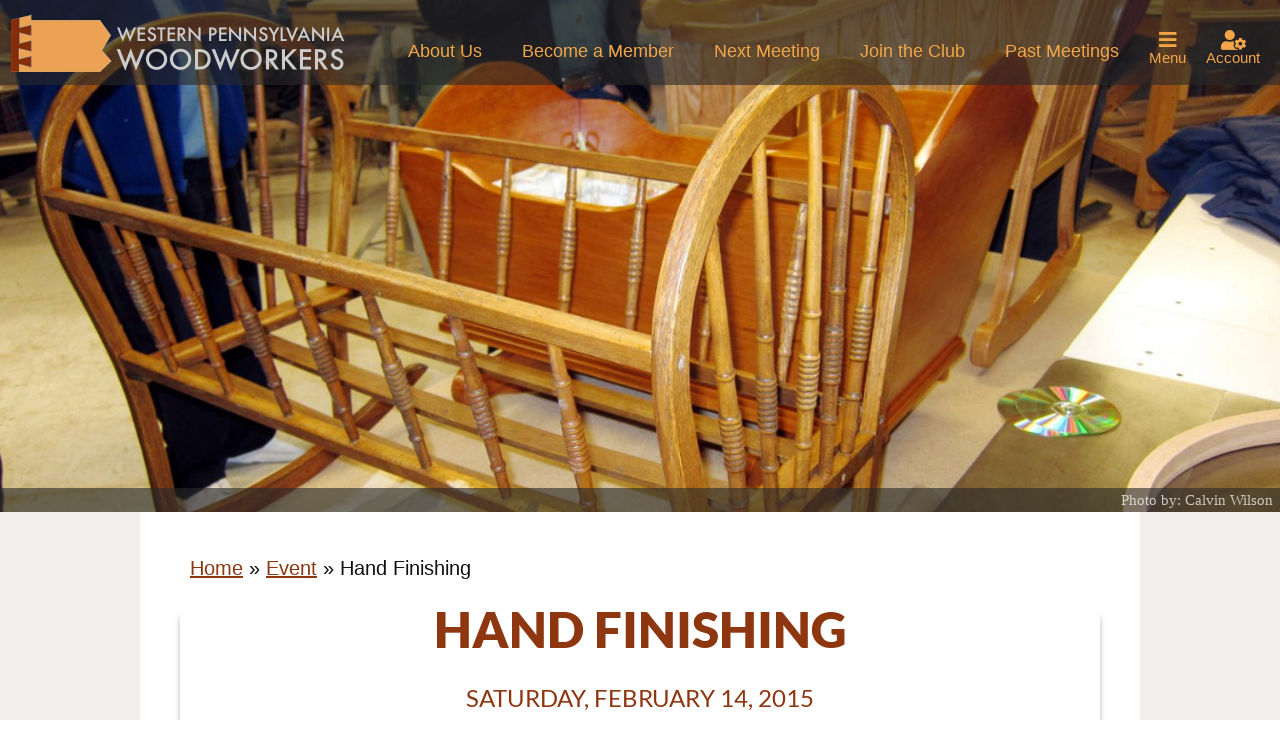

--- FILE ---
content_type: text/html; charset=UTF-8
request_url: https://www.wpwoodworkers.org/events/february-2015-meeting-handfinishing/
body_size: 8754
content:
<!doctype html>
<html lang="en-US">
<head>
	<meta charset="UTF-8">
	<meta name="viewport" content="width=device-width, initial-scale=1">
	<link rel="profile" href="http://gmpg.org/xfn/11">

	<title>Hand Finishing &#8211; Western Pennsylvania Woodworkers</title>
<meta name='robots' content='max-image-preview:large' />
<link rel='dns-prefetch' href='//maps.googleapis.com' />
<link rel='dns-prefetch' href='//js.stripe.com' />
<link rel='dns-prefetch' href='//fonts.googleapis.com' />
<link rel="alternate" type="application/rss+xml" title="Western Pennsylvania Woodworkers &raquo; Feed" href="https://www.wpwoodworkers.org/feed/" />
<link rel="alternate" type="application/rss+xml" title="Western Pennsylvania Woodworkers &raquo; Comments Feed" href="https://www.wpwoodworkers.org/comments/feed/" />
<script type="text/javascript">
/* <![CDATA[ */
window._wpemojiSettings = {"baseUrl":"https:\/\/s.w.org\/images\/core\/emoji\/14.0.0\/72x72\/","ext":".png","svgUrl":"https:\/\/s.w.org\/images\/core\/emoji\/14.0.0\/svg\/","svgExt":".svg","source":{"concatemoji":"https:\/\/www.wpwoodworkers.org\/wp-includes\/js\/wp-emoji-release.min.js?ver=6.4.7"}};
/*! This file is auto-generated */
!function(i,n){var o,s,e;function c(e){try{var t={supportTests:e,timestamp:(new Date).valueOf()};sessionStorage.setItem(o,JSON.stringify(t))}catch(e){}}function p(e,t,n){e.clearRect(0,0,e.canvas.width,e.canvas.height),e.fillText(t,0,0);var t=new Uint32Array(e.getImageData(0,0,e.canvas.width,e.canvas.height).data),r=(e.clearRect(0,0,e.canvas.width,e.canvas.height),e.fillText(n,0,0),new Uint32Array(e.getImageData(0,0,e.canvas.width,e.canvas.height).data));return t.every(function(e,t){return e===r[t]})}function u(e,t,n){switch(t){case"flag":return n(e,"\ud83c\udff3\ufe0f\u200d\u26a7\ufe0f","\ud83c\udff3\ufe0f\u200b\u26a7\ufe0f")?!1:!n(e,"\ud83c\uddfa\ud83c\uddf3","\ud83c\uddfa\u200b\ud83c\uddf3")&&!n(e,"\ud83c\udff4\udb40\udc67\udb40\udc62\udb40\udc65\udb40\udc6e\udb40\udc67\udb40\udc7f","\ud83c\udff4\u200b\udb40\udc67\u200b\udb40\udc62\u200b\udb40\udc65\u200b\udb40\udc6e\u200b\udb40\udc67\u200b\udb40\udc7f");case"emoji":return!n(e,"\ud83e\udef1\ud83c\udffb\u200d\ud83e\udef2\ud83c\udfff","\ud83e\udef1\ud83c\udffb\u200b\ud83e\udef2\ud83c\udfff")}return!1}function f(e,t,n){var r="undefined"!=typeof WorkerGlobalScope&&self instanceof WorkerGlobalScope?new OffscreenCanvas(300,150):i.createElement("canvas"),a=r.getContext("2d",{willReadFrequently:!0}),o=(a.textBaseline="top",a.font="600 32px Arial",{});return e.forEach(function(e){o[e]=t(a,e,n)}),o}function t(e){var t=i.createElement("script");t.src=e,t.defer=!0,i.head.appendChild(t)}"undefined"!=typeof Promise&&(o="wpEmojiSettingsSupports",s=["flag","emoji"],n.supports={everything:!0,everythingExceptFlag:!0},e=new Promise(function(e){i.addEventListener("DOMContentLoaded",e,{once:!0})}),new Promise(function(t){var n=function(){try{var e=JSON.parse(sessionStorage.getItem(o));if("object"==typeof e&&"number"==typeof e.timestamp&&(new Date).valueOf()<e.timestamp+604800&&"object"==typeof e.supportTests)return e.supportTests}catch(e){}return null}();if(!n){if("undefined"!=typeof Worker&&"undefined"!=typeof OffscreenCanvas&&"undefined"!=typeof URL&&URL.createObjectURL&&"undefined"!=typeof Blob)try{var e="postMessage("+f.toString()+"("+[JSON.stringify(s),u.toString(),p.toString()].join(",")+"));",r=new Blob([e],{type:"text/javascript"}),a=new Worker(URL.createObjectURL(r),{name:"wpTestEmojiSupports"});return void(a.onmessage=function(e){c(n=e.data),a.terminate(),t(n)})}catch(e){}c(n=f(s,u,p))}t(n)}).then(function(e){for(var t in e)n.supports[t]=e[t],n.supports.everything=n.supports.everything&&n.supports[t],"flag"!==t&&(n.supports.everythingExceptFlag=n.supports.everythingExceptFlag&&n.supports[t]);n.supports.everythingExceptFlag=n.supports.everythingExceptFlag&&!n.supports.flag,n.DOMReady=!1,n.readyCallback=function(){n.DOMReady=!0}}).then(function(){return e}).then(function(){var e;n.supports.everything||(n.readyCallback(),(e=n.source||{}).concatemoji?t(e.concatemoji):e.wpemoji&&e.twemoji&&(t(e.twemoji),t(e.wpemoji)))}))}((window,document),window._wpemojiSettings);
/* ]]> */
</script>
<link rel='stylesheet' id='gutenbergbase-style-css' href='https://www.wpwoodworkers.org/wp-content/themes/western-pa-woodworkers/style.css?ver=6.4.7' type='text/css' media='all' />
<style id='wp-emoji-styles-inline-css' type='text/css'>

	img.wp-smiley, img.emoji {
		display: inline !important;
		border: none !important;
		box-shadow: none !important;
		height: 1em !important;
		width: 1em !important;
		margin: 0 0.07em !important;
		vertical-align: -0.1em !important;
		background: none !important;
		padding: 0 !important;
	}
</style>
<link rel='stylesheet' id='wp-block-library-css' href='https://www.wpwoodworkers.org/wp-includes/css/dist/block-library/style.min.css?ver=6.4.7' type='text/css' media='all' />
<style id='wp-block-library-theme-inline-css' type='text/css'>
.wp-block-audio figcaption{color:#555;font-size:13px;text-align:center}.is-dark-theme .wp-block-audio figcaption{color:hsla(0,0%,100%,.65)}.wp-block-audio{margin:0 0 1em}.wp-block-code{border:1px solid #ccc;border-radius:4px;font-family:Menlo,Consolas,monaco,monospace;padding:.8em 1em}.wp-block-embed figcaption{color:#555;font-size:13px;text-align:center}.is-dark-theme .wp-block-embed figcaption{color:hsla(0,0%,100%,.65)}.wp-block-embed{margin:0 0 1em}.blocks-gallery-caption{color:#555;font-size:13px;text-align:center}.is-dark-theme .blocks-gallery-caption{color:hsla(0,0%,100%,.65)}.wp-block-image figcaption{color:#555;font-size:13px;text-align:center}.is-dark-theme .wp-block-image figcaption{color:hsla(0,0%,100%,.65)}.wp-block-image{margin:0 0 1em}.wp-block-pullquote{border-bottom:4px solid;border-top:4px solid;color:currentColor;margin-bottom:1.75em}.wp-block-pullquote cite,.wp-block-pullquote footer,.wp-block-pullquote__citation{color:currentColor;font-size:.8125em;font-style:normal;text-transform:uppercase}.wp-block-quote{border-left:.25em solid;margin:0 0 1.75em;padding-left:1em}.wp-block-quote cite,.wp-block-quote footer{color:currentColor;font-size:.8125em;font-style:normal;position:relative}.wp-block-quote.has-text-align-right{border-left:none;border-right:.25em solid;padding-left:0;padding-right:1em}.wp-block-quote.has-text-align-center{border:none;padding-left:0}.wp-block-quote.is-large,.wp-block-quote.is-style-large,.wp-block-quote.is-style-plain{border:none}.wp-block-search .wp-block-search__label{font-weight:700}.wp-block-search__button{border:1px solid #ccc;padding:.375em .625em}:where(.wp-block-group.has-background){padding:1.25em 2.375em}.wp-block-separator.has-css-opacity{opacity:.4}.wp-block-separator{border:none;border-bottom:2px solid;margin-left:auto;margin-right:auto}.wp-block-separator.has-alpha-channel-opacity{opacity:1}.wp-block-separator:not(.is-style-wide):not(.is-style-dots){width:100px}.wp-block-separator.has-background:not(.is-style-dots){border-bottom:none;height:1px}.wp-block-separator.has-background:not(.is-style-wide):not(.is-style-dots){height:2px}.wp-block-table{margin:0 0 1em}.wp-block-table td,.wp-block-table th{word-break:normal}.wp-block-table figcaption{color:#555;font-size:13px;text-align:center}.is-dark-theme .wp-block-table figcaption{color:hsla(0,0%,100%,.65)}.wp-block-video figcaption{color:#555;font-size:13px;text-align:center}.is-dark-theme .wp-block-video figcaption{color:hsla(0,0%,100%,.65)}.wp-block-video{margin:0 0 1em}.wp-block-template-part.has-background{margin-bottom:0;margin-top:0;padding:1.25em 2.375em}
</style>
<style id='restrict-content-pro-content-upgrade-redirect-style-inline-css' type='text/css'>
.wp-block-restrict-content-pro-content-upgrade-redirect .wp-block-button__width-25{width:calc(25% - .5rem)}.wp-block-restrict-content-pro-content-upgrade-redirect .wp-block-button__width-25 .wp-block-button__link{width:100%}.wp-block-restrict-content-pro-content-upgrade-redirect .wp-block-button__width-50{width:calc(50% - .5rem)}.wp-block-restrict-content-pro-content-upgrade-redirect .wp-block-button__width-50 .wp-block-button__link{width:100%}.wp-block-restrict-content-pro-content-upgrade-redirect .wp-block-button__width-75{width:calc(75% - .5rem)}.wp-block-restrict-content-pro-content-upgrade-redirect .wp-block-button__width-75 .wp-block-button__link{width:100%}.wp-block-restrict-content-pro-content-upgrade-redirect .wp-block-button__width-100{margin-right:0;width:100%}.wp-block-restrict-content-pro-content-upgrade-redirect .wp-block-button__width-100 .wp-block-button__link{width:100%}

</style>
<style id='classic-theme-styles-inline-css' type='text/css'>
/*! This file is auto-generated */
.wp-block-button__link{color:#fff;background-color:#32373c;border-radius:9999px;box-shadow:none;text-decoration:none;padding:calc(.667em + 2px) calc(1.333em + 2px);font-size:1.125em}.wp-block-file__button{background:#32373c;color:#fff;text-decoration:none}
</style>
<style id='global-styles-inline-css' type='text/css'>
body{--wp--preset--color--black: #000000;--wp--preset--color--cyan-bluish-gray: #abb8c3;--wp--preset--color--white: #ffffff;--wp--preset--color--pale-pink: #f78da7;--wp--preset--color--vivid-red: #cf2e2e;--wp--preset--color--luminous-vivid-orange: #ff6900;--wp--preset--color--luminous-vivid-amber: #fcb900;--wp--preset--color--light-green-cyan: #7bdcb5;--wp--preset--color--vivid-green-cyan: #00d084;--wp--preset--color--pale-cyan-blue: #8ed1fc;--wp--preset--color--vivid-cyan-blue: #0693e3;--wp--preset--color--vivid-purple: #9b51e0;--wp--preset--color--strong-blue: #0073aa;--wp--preset--color--lighter-blue: #229fd8;--wp--preset--color--very-light-gray: #eee;--wp--preset--color--very-dark-gray: #444;--wp--preset--gradient--vivid-cyan-blue-to-vivid-purple: linear-gradient(135deg,rgba(6,147,227,1) 0%,rgb(155,81,224) 100%);--wp--preset--gradient--light-green-cyan-to-vivid-green-cyan: linear-gradient(135deg,rgb(122,220,180) 0%,rgb(0,208,130) 100%);--wp--preset--gradient--luminous-vivid-amber-to-luminous-vivid-orange: linear-gradient(135deg,rgba(252,185,0,1) 0%,rgba(255,105,0,1) 100%);--wp--preset--gradient--luminous-vivid-orange-to-vivid-red: linear-gradient(135deg,rgba(255,105,0,1) 0%,rgb(207,46,46) 100%);--wp--preset--gradient--very-light-gray-to-cyan-bluish-gray: linear-gradient(135deg,rgb(238,238,238) 0%,rgb(169,184,195) 100%);--wp--preset--gradient--cool-to-warm-spectrum: linear-gradient(135deg,rgb(74,234,220) 0%,rgb(151,120,209) 20%,rgb(207,42,186) 40%,rgb(238,44,130) 60%,rgb(251,105,98) 80%,rgb(254,248,76) 100%);--wp--preset--gradient--blush-light-purple: linear-gradient(135deg,rgb(255,206,236) 0%,rgb(152,150,240) 100%);--wp--preset--gradient--blush-bordeaux: linear-gradient(135deg,rgb(254,205,165) 0%,rgb(254,45,45) 50%,rgb(107,0,62) 100%);--wp--preset--gradient--luminous-dusk: linear-gradient(135deg,rgb(255,203,112) 0%,rgb(199,81,192) 50%,rgb(65,88,208) 100%);--wp--preset--gradient--pale-ocean: linear-gradient(135deg,rgb(255,245,203) 0%,rgb(182,227,212) 50%,rgb(51,167,181) 100%);--wp--preset--gradient--electric-grass: linear-gradient(135deg,rgb(202,248,128) 0%,rgb(113,206,126) 100%);--wp--preset--gradient--midnight: linear-gradient(135deg,rgb(2,3,129) 0%,rgb(40,116,252) 100%);--wp--preset--font-size--small: 13px;--wp--preset--font-size--medium: 20px;--wp--preset--font-size--large: 36px;--wp--preset--font-size--x-large: 42px;--wp--preset--spacing--20: 0.44rem;--wp--preset--spacing--30: 0.67rem;--wp--preset--spacing--40: 1rem;--wp--preset--spacing--50: 1.5rem;--wp--preset--spacing--60: 2.25rem;--wp--preset--spacing--70: 3.38rem;--wp--preset--spacing--80: 5.06rem;--wp--preset--shadow--natural: 6px 6px 9px rgba(0, 0, 0, 0.2);--wp--preset--shadow--deep: 12px 12px 50px rgba(0, 0, 0, 0.4);--wp--preset--shadow--sharp: 6px 6px 0px rgba(0, 0, 0, 0.2);--wp--preset--shadow--outlined: 6px 6px 0px -3px rgba(255, 255, 255, 1), 6px 6px rgba(0, 0, 0, 1);--wp--preset--shadow--crisp: 6px 6px 0px rgba(0, 0, 0, 1);}:where(.is-layout-flex){gap: 0.5em;}:where(.is-layout-grid){gap: 0.5em;}body .is-layout-flow > .alignleft{float: left;margin-inline-start: 0;margin-inline-end: 2em;}body .is-layout-flow > .alignright{float: right;margin-inline-start: 2em;margin-inline-end: 0;}body .is-layout-flow > .aligncenter{margin-left: auto !important;margin-right: auto !important;}body .is-layout-constrained > .alignleft{float: left;margin-inline-start: 0;margin-inline-end: 2em;}body .is-layout-constrained > .alignright{float: right;margin-inline-start: 2em;margin-inline-end: 0;}body .is-layout-constrained > .aligncenter{margin-left: auto !important;margin-right: auto !important;}body .is-layout-constrained > :where(:not(.alignleft):not(.alignright):not(.alignfull)){max-width: var(--wp--style--global--content-size);margin-left: auto !important;margin-right: auto !important;}body .is-layout-constrained > .alignwide{max-width: var(--wp--style--global--wide-size);}body .is-layout-flex{display: flex;}body .is-layout-flex{flex-wrap: wrap;align-items: center;}body .is-layout-flex > *{margin: 0;}body .is-layout-grid{display: grid;}body .is-layout-grid > *{margin: 0;}:where(.wp-block-columns.is-layout-flex){gap: 2em;}:where(.wp-block-columns.is-layout-grid){gap: 2em;}:where(.wp-block-post-template.is-layout-flex){gap: 1.25em;}:where(.wp-block-post-template.is-layout-grid){gap: 1.25em;}.has-black-color{color: var(--wp--preset--color--black) !important;}.has-cyan-bluish-gray-color{color: var(--wp--preset--color--cyan-bluish-gray) !important;}.has-white-color{color: var(--wp--preset--color--white) !important;}.has-pale-pink-color{color: var(--wp--preset--color--pale-pink) !important;}.has-vivid-red-color{color: var(--wp--preset--color--vivid-red) !important;}.has-luminous-vivid-orange-color{color: var(--wp--preset--color--luminous-vivid-orange) !important;}.has-luminous-vivid-amber-color{color: var(--wp--preset--color--luminous-vivid-amber) !important;}.has-light-green-cyan-color{color: var(--wp--preset--color--light-green-cyan) !important;}.has-vivid-green-cyan-color{color: var(--wp--preset--color--vivid-green-cyan) !important;}.has-pale-cyan-blue-color{color: var(--wp--preset--color--pale-cyan-blue) !important;}.has-vivid-cyan-blue-color{color: var(--wp--preset--color--vivid-cyan-blue) !important;}.has-vivid-purple-color{color: var(--wp--preset--color--vivid-purple) !important;}.has-black-background-color{background-color: var(--wp--preset--color--black) !important;}.has-cyan-bluish-gray-background-color{background-color: var(--wp--preset--color--cyan-bluish-gray) !important;}.has-white-background-color{background-color: var(--wp--preset--color--white) !important;}.has-pale-pink-background-color{background-color: var(--wp--preset--color--pale-pink) !important;}.has-vivid-red-background-color{background-color: var(--wp--preset--color--vivid-red) !important;}.has-luminous-vivid-orange-background-color{background-color: var(--wp--preset--color--luminous-vivid-orange) !important;}.has-luminous-vivid-amber-background-color{background-color: var(--wp--preset--color--luminous-vivid-amber) !important;}.has-light-green-cyan-background-color{background-color: var(--wp--preset--color--light-green-cyan) !important;}.has-vivid-green-cyan-background-color{background-color: var(--wp--preset--color--vivid-green-cyan) !important;}.has-pale-cyan-blue-background-color{background-color: var(--wp--preset--color--pale-cyan-blue) !important;}.has-vivid-cyan-blue-background-color{background-color: var(--wp--preset--color--vivid-cyan-blue) !important;}.has-vivid-purple-background-color{background-color: var(--wp--preset--color--vivid-purple) !important;}.has-black-border-color{border-color: var(--wp--preset--color--black) !important;}.has-cyan-bluish-gray-border-color{border-color: var(--wp--preset--color--cyan-bluish-gray) !important;}.has-white-border-color{border-color: var(--wp--preset--color--white) !important;}.has-pale-pink-border-color{border-color: var(--wp--preset--color--pale-pink) !important;}.has-vivid-red-border-color{border-color: var(--wp--preset--color--vivid-red) !important;}.has-luminous-vivid-orange-border-color{border-color: var(--wp--preset--color--luminous-vivid-orange) !important;}.has-luminous-vivid-amber-border-color{border-color: var(--wp--preset--color--luminous-vivid-amber) !important;}.has-light-green-cyan-border-color{border-color: var(--wp--preset--color--light-green-cyan) !important;}.has-vivid-green-cyan-border-color{border-color: var(--wp--preset--color--vivid-green-cyan) !important;}.has-pale-cyan-blue-border-color{border-color: var(--wp--preset--color--pale-cyan-blue) !important;}.has-vivid-cyan-blue-border-color{border-color: var(--wp--preset--color--vivid-cyan-blue) !important;}.has-vivid-purple-border-color{border-color: var(--wp--preset--color--vivid-purple) !important;}.has-vivid-cyan-blue-to-vivid-purple-gradient-background{background: var(--wp--preset--gradient--vivid-cyan-blue-to-vivid-purple) !important;}.has-light-green-cyan-to-vivid-green-cyan-gradient-background{background: var(--wp--preset--gradient--light-green-cyan-to-vivid-green-cyan) !important;}.has-luminous-vivid-amber-to-luminous-vivid-orange-gradient-background{background: var(--wp--preset--gradient--luminous-vivid-amber-to-luminous-vivid-orange) !important;}.has-luminous-vivid-orange-to-vivid-red-gradient-background{background: var(--wp--preset--gradient--luminous-vivid-orange-to-vivid-red) !important;}.has-very-light-gray-to-cyan-bluish-gray-gradient-background{background: var(--wp--preset--gradient--very-light-gray-to-cyan-bluish-gray) !important;}.has-cool-to-warm-spectrum-gradient-background{background: var(--wp--preset--gradient--cool-to-warm-spectrum) !important;}.has-blush-light-purple-gradient-background{background: var(--wp--preset--gradient--blush-light-purple) !important;}.has-blush-bordeaux-gradient-background{background: var(--wp--preset--gradient--blush-bordeaux) !important;}.has-luminous-dusk-gradient-background{background: var(--wp--preset--gradient--luminous-dusk) !important;}.has-pale-ocean-gradient-background{background: var(--wp--preset--gradient--pale-ocean) !important;}.has-electric-grass-gradient-background{background: var(--wp--preset--gradient--electric-grass) !important;}.has-midnight-gradient-background{background: var(--wp--preset--gradient--midnight) !important;}.has-small-font-size{font-size: var(--wp--preset--font-size--small) !important;}.has-medium-font-size{font-size: var(--wp--preset--font-size--medium) !important;}.has-large-font-size{font-size: var(--wp--preset--font-size--large) !important;}.has-x-large-font-size{font-size: var(--wp--preset--font-size--x-large) !important;}
.wp-block-navigation a:where(:not(.wp-element-button)){color: inherit;}
:where(.wp-block-post-template.is-layout-flex){gap: 1.25em;}:where(.wp-block-post-template.is-layout-grid){gap: 1.25em;}
:where(.wp-block-columns.is-layout-flex){gap: 2em;}:where(.wp-block-columns.is-layout-grid){gap: 2em;}
.wp-block-pullquote{font-size: 1.5em;line-height: 1.6;}
</style>
<link rel='stylesheet' id='western-pa-woodworkers-blocks-style-css' href='https://www.wpwoodworkers.org/wp-content/themes/western-pa-woodworkers/css/blocks.css?ver=6.4.7' type='text/css' media='all' />
<link rel='stylesheet' id='western-pa-woodworkers-fonts-css' href='https://fonts.googleapis.com/css?family=Noto+Serif%3A400%2C400italic%2C700%2C700italic&#038;subset=latin%2Clatin-ext&#038;ver=6.4.7' type='text/css' media='all' />
<link rel='stylesheet' id='wp-featherlight-css' href='https://www.wpwoodworkers.org/wp-content/plugins/wp-featherlight/css/wp-featherlight.min.css?ver=1.3.4' type='text/css' media='all' />
<script type="text/javascript" src="https://www.wpwoodworkers.org/wp-includes/js/jquery/jquery.min.js?ver=3.7.1" id="jquery-core-js"></script>
<script type="text/javascript" src="https://www.wpwoodworkers.org/wp-includes/js/jquery/jquery-migrate.min.js?ver=3.4.1" id="jquery-migrate-js"></script>
<script type="text/javascript" src="https://maps.googleapis.com/maps/api/js?key=AIzaSyBqO8kFVdK0T2w74Onh24naCWBTgom9a0o&amp;ver=6.4.7" id="western-pa-woodworkers-google-maps-js"></script>
<script type="text/javascript" src="https://js.stripe.com/v3/?ver=3" id="stripe-js-v3-js"></script>
<script type="text/javascript" id="rcp-stripe-js-extra">
/* <![CDATA[ */
var rcpStripe = {"keys":{"publishable":"pk_live_51HS0WgG3NeJxymbSu829s0moNN6S6uSHXcvzuh9NpCfJDbbzKzyk2jIX9ZqLtAWBckBwlkGOocV7FEZCwXcthbl300M7uJ8KrE"},"errors":{"api_key_expired":"Payment gateway connection error.","card_declined":"The card has been declined.","email_invalid":"Invalid email address. Please enter a valid email address and try again.","expired_card":"This card has expired. Please try again with a different payment method.","incorrect_address":"The supplied billing address is incorrect. Please check the card's address or try again with a different card.","incorrect_cvc":"The card's security code is incorrect. Please check the security code or try again with a different card.","incorrect_number":"The card number is incorrect. Please check the card number or try again with a different card.","invalid_number":"The card number is incorrect. Please check the card number or try again with a different card.","incorrect_zip":"The card's postal code is incorrect. Please check the postal code or try again with a different card.","postal_code_invalid":"The card's postal code is incorrect. Please check the postal code or try again with a different card.","invalid_cvc":"The card's security code is invalid. Please check the security code or try again with a different card.","invalid_expiry_month":"The card's expiration month is incorrect.","invalid_expiry_year":"The card's expiration year is incorrect.","payment_intent_authentication_failure":"Authentication failure.","payment_intent_incompatible_payment_method":"This payment method is invalid.","payment_intent_payment_attempt_failed":"Payment attempt failed.","setup_intent_authentication_failure":"Setup attempt failed."},"formatting":{"currencyMultiplier":100},"elementsConfig":{"style":{"base":{"iconColor":"#c4f0ff","color":"#000","fontWeight":"500","fontFamily":"Roboto, Open Sans, Segoe UI, sans-serif","fontSize":"16px","fontSmoothing":"antialiased"}}}};
/* ]]> */
</script>
<script type="text/javascript" src="https://www.wpwoodworkers.org/wp-content/plugins/restrict-content-pro/core/includes/gateways/stripe/js/stripe.min.js?ver=3.5.47" id="rcp-stripe-js"></script>
<script type="text/javascript" src="https://www.wpwoodworkers.org/wp-content/plugins/restrict-content-pro/core/includes/gateways/stripe/js/register.min.js?ver=3.5.47" id="rcp-stripe-register-js"></script>
<link rel="https://api.w.org/" href="https://www.wpwoodworkers.org/wp-json/" /><link rel="alternate" type="application/json" href="https://www.wpwoodworkers.org/wp-json/wp/v2/event/1051" /><link rel="EditURI" type="application/rsd+xml" title="RSD" href="https://www.wpwoodworkers.org/xmlrpc.php?rsd" />
<meta name="generator" content="WordPress 6.4.7" />
<link rel="canonical" href="https://www.wpwoodworkers.org/events/february-2015-meeting-handfinishing/" />
<link rel='shortlink' href='https://www.wpwoodworkers.org/?p=1051' />
<link rel="alternate" type="application/json+oembed" href="https://www.wpwoodworkers.org/wp-json/oembed/1.0/embed?url=https%3A%2F%2Fwww.wpwoodworkers.org%2Fevents%2Ffebruary-2015-meeting-handfinishing%2F" />
<link rel="alternate" type="text/xml+oembed" href="https://www.wpwoodworkers.org/wp-json/oembed/1.0/embed?url=https%3A%2F%2Fwww.wpwoodworkers.org%2Fevents%2Ffebruary-2015-meeting-handfinishing%2F&#038;format=xml" />
<!-- Analytics by WP Statistics - https://wp-statistics.com -->
<script src="https://kit.fontawesome.com/1b426c6a29.js" crossorigin="anonymous"></script><style type="text/css">.wpa-field--website_address, .adverts-field-name-website_address { display: none !important }</style></head>

<body class="event-template-default single single-event postid-1051 wp-custom-logo wp-embed-responsive wp-featherlight-captions">
<div id="page" class="site">
	<header id="masthead" class="site-header">
		<div class="site-branding">
				<a href="https://www.wpwoodworkers.org/" class="custom-logo-link" rel="home"><img width="350" height="60" src="https://www.wpwoodworkers.org/wp-content/uploads/2020/08/logo_wp-e1606178126501.png" class="custom-logo" alt="Western Pennsylvania Woodworkers Logo" decoding="async" /></a>					<p class="site-title"><a href="https://www.wpwoodworkers.org/" rel="home"></a></p>
							</div><!-- .site-branding -->
		<nav id="site-navigation" class="js-priority-menu priority-menu" aria-label="Top Menu">
			<div class="menu-logged-out-container"><ul id="menu-logged-out" class="priority"><li id="menu-item-4777" class="menu-item menu-item-type-custom menu-item-object-custom menu-item-4777"><a href="/#about">About Us</a></li>
<li id="menu-item-4778" class="menu-item menu-item-type-custom menu-item-object-custom menu-item-4778"><a href="/#become-a-member">Become a Member</a></li>
<li id="menu-item-4779" class="menu-item menu-item-type-custom menu-item-object-custom menu-item-4779"><a href="/#attend-a-meeting">Next Meeting</a></li>
<li id="menu-item-4795" class="menu-item menu-item-type-post_type menu-item-object-page menu-item-4795"><a href="https://www.wpwoodworkers.org/join/">Join the Club</a></li>
<li id="menu-item-5993" class="menu-item menu-item-type-post_type_archive menu-item-object-event menu-item-5993"><a href="https://www.wpwoodworkers.org/events/">Past Meetings</a></li>
<li id="menu-item-4781" class="menu-item menu-item-type-custom menu-item-object-custom menu-item-4781"><a href="/wp-login.php">Login</a></li>
</ul></div>		</nav>
		<div id="overflowMenu" class="overflow hidden">
			<ul aria-hidden="true" data-behaviour="menu">
			</ul>
		</div>
		<button id="menu-button" class="js-overflow-trigger overflow-trigger menuButton transparent-bg hidden" aria-hidden="true" data-toggle="dropdown" aria-haspopup="true" aria-expanded="false" aria-label="View the Menu">
			<i class="fas fa-bars" aria-hidden="true"></i>
			<span>Menu</span>
		</button>
		<button id="meta-button" class="menuButton transparent-bg" aria-hidden="true" data-toggle="dropdown" aria-haspopup="true" aria-expanded="false" aria-label="Account Menu">
			<i class="fas fa-user-cog"></i>
			<span>Account</span>
	</button>
		<div id="megaMenu" class="overflow hidden" aria-hidden="true" data-behaviour="menu" aria-label="Full Menu">
			<div class="menu-logged-out-container"><ul id="menu-logged-out-1" class=""><li class="menu-item menu-item-type-custom menu-item-object-custom menu-item-4777"><a href="/#about">About Us</a></li>
<li class="menu-item menu-item-type-custom menu-item-object-custom menu-item-4778"><a href="/#become-a-member">Become a Member</a></li>
<li class="menu-item menu-item-type-custom menu-item-object-custom menu-item-4779"><a href="/#attend-a-meeting">Next Meeting</a></li>
<li class="menu-item menu-item-type-post_type menu-item-object-page menu-item-4795"><a href="https://www.wpwoodworkers.org/join/">Join the Club</a></li>
<li class="menu-item menu-item-type-post_type_archive menu-item-object-event menu-item-5993"><a href="https://www.wpwoodworkers.org/events/">Past Meetings</a></li>
<li class="menu-item menu-item-type-custom menu-item-object-custom menu-item-4781"><a href="/wp-login.php">Login</a></li>
</ul></div>		</div>
		<div id="metaMenu" class="overflow hidden" aria-hidden="true" data-behaviour="menu" aria-label="Meta Menu">
			<div class="menu-meta-logged-out-container"><ul id="menu-meta-logged-out" class=""><li id="menu-item-184" class="menu-item menu-item-type-custom menu-item-object-custom menu-item-184"><a href="https://www.wpwoodworkers.org/wp-login.php">Log In</a></li>
<li id="menu-item-6137" class="menu-item menu-item-type-post_type menu-item-object-page menu-item-6137"><a href="https://www.wpwoodworkers.org/membership-card/">Membership Card</a></li>
<li id="menu-item-5070" class="menu-item menu-item-type-custom menu-item-object-custom menu-item-5070"><a href="https://gitreports.com/issue/jgabello/western-pa-woodworkers">Submit a Bug Report</a></li>
</ul></div>		</div>

	</header><!-- #masthead -->

	<div class="featured-header-image-wrapper">
		<img width="1600" height="640" src="https://www.wpwoodworkers.org/wp-content/uploads/2020/11/img_1269.jpg" class="attachment-full size-full" alt="" decoding="async" fetchpriority="high" srcset="https://www.wpwoodworkers.org/wp-content/uploads/2020/11/img_1269.jpg 1600w, https://www.wpwoodworkers.org/wp-content/uploads/2020/11/img_1269-300x120.jpg 300w, https://www.wpwoodworkers.org/wp-content/uploads/2020/11/img_1269-1024x410.jpg 1024w, https://www.wpwoodworkers.org/wp-content/uploads/2020/11/img_1269-768x307.jpg 768w, https://www.wpwoodworkers.org/wp-content/uploads/2020/11/img_1269-1536x614.jpg 1536w" sizes="(max-width: 1600px) 100vw, 1600px" />
		<div class="featured-header-image-caption-wrapper">
							<div class="featured-header-image-caption-credit">Photo by: Calvin Wilson				</div> 
		</div>
	</div>


	<main id="primary" class="site-main">
		<div class="single-wrapper">
	<div class="breadcrumb" itemscope itemtype="http://schema.org/BreadcrumbList"><span itemprop="itemListElement" itemscope="" itemtype="http://schema.org/ListItem"><a href="https://www.wpwoodworkers.org/" itemprop="item"><span itemprop="name">Home</span></a><meta itemprop="position" content="1" /></span> » <span itemprop="itemListElement" itemscope itemtype="http://schema.org/ListItem"><span itemprop="name"><a itemprop="item" href="https://www.wpwoodworkers.org/events/">Event</a></span><meta itemprop="position" content="2" /></span> » <span class="current">Hand Finishing</span></div><!-- .breadcrumb --><article id="post-1051" class="post-1051 event type-event status-publish hentry tag-finishing presenter-felix-pirozzi presenter-mike-silverman">
	<header class="entry-header">
		<h1 class="entry-title">Hand Finishing</h1>				<div class="meeting-date">
					Saturday, February 14, 2015				</div> 			<div class="meeting-presenters">
				<span>Presented by: </span>	<span class="presenter"><a href="https://www.wpwoodworkers.org/presenter/felix-pirozzi/">Felix Pirozzi</a></span> and <span class="presenter"><a href="https://www.wpwoodworkers.org/presenter/mike-silverman/">Mike Silverman</a></span>			</div>					</header><!-- .entry-header -->

	<div class="meeting-meta">
		<div id=meeting-location" class="meeting-info">
							<div class="venue-address">
						<a href="https://www.wpwoodworkers.org/venues/james-woodworks/" rel="bookmark">James Woodworks</a>					</div>
					<div class="venue-address">

						6545 Hamilton Avenue<br>Pittsburgh, PA 15206					</div>
					<div class="acf-map" data-zoom="16">
						<div class="marker" data-lat="40.4589012" data-lng="-79.9126223"></div>
					</div>
						</div>

	 <div id="meeting-time" class="meeting-info">
			<h3>Meeting Agenda</h3>
			<p>Meeting Date: February 14, 2015</p><p>Meeting Start Time: 10:00 AM</p><p>Meeting End Time: 12:00 PM</p>		</div>
	</div>
	<div class="entry-content">

<p>The February meeting is on Hands on Finishing.</p>



<p>It will feature two members Felix Pirozzi and Mike Silverman demonstrating their favorite finishes and how they apply them.</p>



<p>Mike will be talking about General Finishes Arm R Seal. He will discuss the surface prep, means of application, drying times and rubbing out the finish.</p>



<p>Felix will be talking about and demonstrating a polyurethane gel finish. He will discuss the application, proper sanding techniques and the properties of the finish.</p>



<p>He will bring in samples of the finish in the steps taking to arrive at the end result.</p>
				<div id="presenter-biographies" class="biography-wrapper">
			<h3>About the Presenters</h3><div class="biographies"><div class="biography"><h4>Felix Pirozzi</h4>			</div>
			<div class="biography"><h4>Mike Silverman</h4>			</div>
			</div>
		</div>
	</div><!-- .entry-content -->

	<footer class="entry-footer">
			<span class="tags-links">Presenters <a href="https://www.wpwoodworkers.org/presenter/felix-pirozzi/" rel="tag">Felix Pirozzi</a>, <a href="https://www.wpwoodworkers.org/presenter/mike-silverman/" rel="tag">Mike Silverman</a></span><span class="tags-links">Tagged <a href="https://www.wpwoodworkers.org/tag/finishing/" rel="tag">Finishing</a></span>	</footer><!-- .entry-footer -->
</article><!-- #post-1051 -->

	<nav class="navigation post-navigation" aria-label="Posts">
		<h2 class="screen-reader-text">Post navigation</h2>
		<div class="nav-links"><div class="nav-previous"><a href="https://www.wpwoodworkers.org/events/field-trip-to-touchstone-center-for-crafts-2/" rel="prev">&larr; Field Trip to Touchstone Center for Crafts</a></div><div class="nav-next"><a href="https://www.wpwoodworkers.org/events/march-meeting-wood-dust-danger-drawer-slide-install-2/" rel="next">Wood Dust Danger &#038; Drawer Slide Installation &rarr;</a></div></div>
	</nav>	</div>
	</main><!-- #primary -->


<footer id="footer" class="site-footer">
	<div class="site-info">
				<div class="copyright-information">
			&copy Copyright 2012-2026 – Western Pennsylvania Woodworkers, Inc.
		</div>

	</div><!-- .site-info -->
</footer><!-- #colophon -->
</div><!-- #page -->

<script type="text/javascript" src="https://www.wpwoodworkers.org/wp-content/themes/western-pa-woodworkers/js/priority-navigation.js?ver=20210226" id="western-pa-woodworkers-navigation-js"></script>
<script type="text/javascript" src="https://www.wpwoodworkers.org/wp-content/themes/western-pa-woodworkers/js/jquery.inputmask.min.js" id="inputmask-js"></script>
<script type="text/javascript" src="https://www.wpwoodworkers.org/wp-content/themes/western-pa-woodworkers/js/inputmask.binding.js" id="inputmask-bindings-js"></script>
<script type="text/javascript" src="https://www.wpwoodworkers.org/wp-content/themes/western-pa-woodworkers/js/google-maps.js?ver=20151215" id="western-pa-woodworkers-acf-maps-js"></script>
<script type="text/javascript" src="https://www.wpwoodworkers.org/wp-content/themes/western-pa-woodworkers/js/lazy-youtube.js?ver=6.4.7" id="western-pa-woodworkers-lazy-youtube-js"></script>
<script type="text/javascript" src="https://www.wpwoodworkers.org/wp-content/themes/western-pa-woodworkers/js/skip-link-focus-fix.js?ver=20151215" id="western-pa-woodworkers-skip-link-focus-fix-js"></script>
<script type="text/javascript" id="wp-statistics-tracker-js-extra">
/* <![CDATA[ */
var WP_Statistics_Tracker_Object = {"requestUrl":"https:\/\/www.wpwoodworkers.org\/wp-json\/wp-statistics\/v2","ajaxUrl":"https:\/\/www.wpwoodworkers.org\/wp-admin\/admin-ajax.php","hitParams":{"wp_statistics_hit":1,"source_type":"post_type_event","source_id":1051,"search_query":"","signature":"2ff817359161df7defcb79ef1672746e","endpoint":"hit"},"onlineParams":{"wp_statistics_hit":1,"source_type":"post_type_event","source_id":1051,"search_query":"","signature":"2ff817359161df7defcb79ef1672746e","endpoint":"online"},"option":{"userOnline":"1","dntEnabled":false,"bypassAdBlockers":false,"consentIntegration":{"name":null,"status":[]},"isPreview":false,"trackAnonymously":false,"isWpConsentApiActive":false,"consentLevel":"functional"},"jsCheckTime":"60000","isLegacyEventLoaded":"","customEventAjaxUrl":"https:\/\/www.wpwoodworkers.org\/wp-admin\/admin-ajax.php?action=wp_statistics_custom_event&nonce=85b2caf635"};
/* ]]> */
</script>
<script type="text/javascript" src="https://www.wpwoodworkers.org/wp-content/plugins/wp-statistics/assets/js/tracker.js?ver=14.15.6" id="wp-statistics-tracker-js"></script>
<script type="text/javascript" src="https://www.wpwoodworkers.org/wp-content/plugins/wp-featherlight/js/wpFeatherlight.pkgd.min.js?ver=1.3.4" id="wp-featherlight-js"></script>


</body>
</html>


--- FILE ---
content_type: text/css
request_url: https://www.wpwoodworkers.org/wp-content/themes/western-pa-woodworkers/style.css?ver=6.4.7
body_size: 12531
content:
/*
Theme Name: Western PA Woodworkers
Theme URI: https://github.com/jgabello/western-pa-woodworkers
Author: James F. Gabello
Author URI: https://gdco.us
Description: The Theme of the Western Pennsylvania Woodworkers Club
Version: 1.0.0
License: GNU General Public License v2 or later
License URI: LICENSE
Text Domain: western-pa-woodworkers
Tags: translation-ready

This theme, like WordPress, is licensed under the GPL.
Use it to make something cool, have fun, and share what you've learned with others.

western-pa-woodworkers is based on Underscores http://underscores.me/, (C) 2012-2016 Automattic, Inc.
Underscores is distributed under the terms of the GNU GPL v2 or later.

Normalizing styles have been helped along thanks to the fine work of
Nicolas Gallagher and Jonathan Neal http://necolas.github.io/normalize.css/
*/
/*--------------------------------------------------------------
>>> TABLE OF CONTENTS:
----------------------------------------------------------------
# Normalize
# Typography
# Elements
# Forms
# Navigation
	## Links
	## Links
# Accessibility
# Alignments
# Widgets
# Content
	## Posts and pages
	## Member Images
	## Media Queries
	## Comments
# Infinite scroll
# Media
	## Captions
	## Galleries
--------------------------------------------------------------*/
@font-face {
  font-family: 'Lato';
  font-style: normal;
  font-weight: 300;
  font-display: swap;
  src: url(https://fonts.gstatic.com/s/lato/v23/S6u9w4BMUTPHh7USew8.ttf) format('truetype');
}
@font-face {
  font-family: 'Lato';
  font-style: normal;
  font-weight: 400;
  font-display: swap;
  src: url(https://fonts.gstatic.com/s/lato/v23/S6uyw4BMUTPHvxk.ttf) format('truetype');
}
@font-face {
  font-family: 'Lato';
  font-style: normal;
  font-weight: 700;
  font-display: swap;
  src: url(https://fonts.gstatic.com/s/lato/v23/S6u9w4BMUTPHh6UVew8.ttf) format('truetype');
}
@font-face {
  font-family: 'Lato';
  font-style: normal;
  font-weight: 900;
  font-display: swap;
  src: url(https://fonts.gstatic.com/s/lato/v23/S6u9w4BMUTPHh50Xew8.ttf) format('truetype');
}
/*--------------------------------------------------------------
# Variables
--------------------------------------------------------------*/
.translucentbackground {
  background-color: rgba(40, 40, 40, 0.6);
}
/*--------------------------------------------------------------
# Normalize
--------------------------------------------------------------*/
html {
  -webkit-text-size-adjust: 100%;
  -ms-text-size-adjust: 100%;
  font-size: 20px;
}
body {
  margin: 0;
}
article,
aside,
details,
figcaption,
figure,
footer,
header,
main,
menu,
nav,
section,
summary {
  display: block;
}
audio,
canvas,
progress,
video {
  display: inline-block;
  vertical-align: baseline;
}
audio:not([controls]) {
  display: none;
  height: 0;
}
[hidden],
template {
  display: none;
}
a {
  background-color: transparent;
}
a:active,
a:hover {
  outline: 0;
}
abbr[title] {
  border-bottom: 1px dotted;
}
b,
strong {
  font-weight: bold;
}
dfn {
  font-style: italic;
}
h1 {
  font-size: 2.5rem;
  margin: 0.67em 0;
  line-height: 1.4;
}
h2 {
  font-size: 2rem;
  line-height: 1.2;
}
h3 {
  font-size: 1.5rem;
  line-height: 1.2;
}
h4 {
  font-size: 1.25rem;
  line-height: 1.1;
}
h5 {
  font-size: 1rem;
}
h6 {
  font-size: 0.8rem;
}
h1 > a,
h2 > a,
h3 > a,
h4 > a,
h5 > a,
h6 > a {
  text-decoration: none;
}
h1 > a:hover,
h2 > a:hover,
h3 > a:hover,
h4 > a:hover,
h5 > a:hover,
h6 > a:hover {
  text-decoration: underline;
}
mark {
  background: #ff0;
  color: #000;
}
small {
  font-size: 80%;
}
sub,
sup {
  font-size: 75%;
  line-height: 0;
  position: relative;
  vertical-align: baseline;
}
sup {
  top: -0.5em;
}
sub {
  bottom: -0.25em;
}
img {
  border: 0;
}
svg:not(:root) {
  overflow: hidden;
}
figure {
  margin: 1em 40px;
}
hr {
  box-sizing: content-box;
  height: 0;
}
pre {
  overflow: auto;
}
code,
kbd,
pre,
samp {
  font-family: Monaco, Consolas, "Andale Mono", "DejaVu Sans Mono", monospace;
  font-size: 0.875rem;
}
button,
input,
optgroup,
select,
textarea {
  color: inherit;
  font: inherit;
  margin: 0;
}
button {
  overflow: visible;
}
button,
select {
  text-transform: none;
}
button,
html input[type="button"],
input[type="reset"],
input[type="submit"] {
  -webkit-appearance: button;
  cursor: pointer;
}
button[disabled],
html input[disabled] {
  cursor: default;
}
button::-moz-focus-inner,
input::-moz-focus-inner {
  border: 0;
  padding: 0;
}
input {
  line-height: normal;
}
input[type="checkbox"],
input[type="radio"] {
  box-sizing: border-box;
  padding: 0;
}
input[type="number"]::-webkit-inner-spin-button,
input[type="number"]::-webkit-outer-spin-button {
  height: auto;
}
input[type="search"]::-webkit-search-cancel-button,
input[type="search"]::-webkit-search-decoration {
  -webkit-appearance: none;
}
fieldset {
  border: 1px solid #c0c0c0;
  margin: 0 2px;
  padding: 0.35em 0.625em 0.75em;
}
legend {
  border: 0;
  padding: 0;
}
textarea {
  overflow: auto;
}
optgroup {
  font-weight: bold;
}
table {
  border-collapse: collapse;
  border-spacing: 0;
}
td,
th {
  padding: 0;
}
/*--------------------------------------------------------------
# Typography
--------------------------------------------------------------*/
body,
button,
input,
select,
optgroup,
textarea {
  color: #111111;
  font-family: "Garamond", "Times New Roman", serif;
  font-size: 1rem;
  line-height: 1.6;
}
h1,
h2,
h3,
h4,
h5,
h6 {
  color: #8e3610;
  clear: both;
  font-family: "Lato", "Avenir", sans-serif;
  font-weight: 700;
  text-transform: uppercase;
}
h4 {
  color: #111111;
  clear: both;
  font-family: "Lato", "Avenir", sans-serif;
  font-weight: 400;
  text-transform: none;
}
.entry-header .entry-title {
  line-height: 1em;
  margin: 0 auto 0.5em;
  font-family: 'Lato', 'Avenir', sans-serif;
  font-weight: 900;
  text-align: center;
  width: 100%;
}
.entry-title {
  margin: 0;
  margin-bottom: 0.5em;
  text-align: center;
  line-height: 1em;
}
dfn,
cite,
em,
i {
  font-style: italic;
}
blockquote {
  margin: 0 1.5em;
}
address {
  margin: 0 0 1.5em;
}
pre {
  font-family: Monaco, Consolas, "Andale Mono", "DejaVu Sans Mono", monospace;
  line-height: 1.6;
  margin-bottom: 1.6em;
  max-width: 100%;
  overflow: auto;
  padding: 0.8em 1em;
}
code,
kbd,
tt,
var {
  font-family: Monaco, Consolas, "Andale Mono", "DejaVu Sans Mono", monospace;
  font-size: 0.875rem;
}
@media screen and (min-width: 600px) {
  code,
  kbd,
  tt,
  var {
    font-size: 0.8125rem;
  }
}
p > code {
  padding: 2px;
  border-radius: 2px;
  background: #f3f4f5;
  font-size: inherit;
}
abbr,
acronym {
  border-bottom: 1px dotted #666;
  cursor: help;
}
mark,
ins {
  background: #fff9c0;
  text-decoration: none;
}
big {
  font-size: 125%;
}
.site-title {
  margin: 0.4375em 0 0;
  font-size: 38px;
  font-weight: bold;
  line-height: 1.2;
  color: #333332;
}
.site-title a {
  text-decoration: none;
  color: inherit;
}
.site-description {
  margin: 0.4375em 0 0;
  font-size: 17px;
  font-weight: inherit;
  line-height: 1.4;
  word-wrap: break-word;
  color: #6c7781;
}
/*--------------------------------------------------------------
# Elements
--------------------------------------------------------------*/
html {
  box-sizing: border-box;
}
*,
*:before,
*:after {
  /* Inherit box-sizing to make it easier to change the property for components that leverage other behavior; see http://css-tricks.com/inheriting-box-sizing-probably-slightly-better-best-practice/ */
  box-sizing: inherit;
}
body {
  background: #fff;
  /* Fallback for when there is no custom background color defined. */
}
blockquote,
q {
  quotes: "" "";
}
blockquote:before,
blockquote:after,
q:before,
q:after {
  content: "";
}
hr {
  border: 0;
  height: 1px;
  margin-bottom: 1.5em;
}
ul {
  list-style: disc;
}
ol {
  list-style: decimal;
}
ol li ol {
  list-style: lower-alpha;
}
li > ul,
li > ol {
  margin-bottom: 0;
  margin-left: 0;
}
dt {
  font-weight: bold;
}
dd {
  margin: 0 1.5em 1.5em;
}
img {
  height: auto;
  /* Make sure images are scaled correctly. */
  max-width: 100%;
  /* Adhere to container width. */
}
figure {
  margin: 1em 0;
  /* Extra wide images within figure tags don't overflow the content area. */
}
table {
  margin: 0 0 1.5em;
  width: 100%;
}
.hidden {
  display: none;
}
.hiddenPriority {
  display: none !important;
}
.transparent-bg {
  background: transparent;
}
.featured-header-image-wrapper {
  position: relative;
  text-align: center;
  color: rgba(255, 255, 255, 0.7);
  font-size: 0.75em;
}
.featured-header-image-wrapper img {
  width: 100%;
  display: block;
}
.featured-header-image-caption-wrapper {
  position: absolute;
  width: 100%;
  bottom: 0em;
  right: 0;
  background-color: rgba(40, 40, 40, 0.6);
  padding-right: 0.5em;
  padding-left: 1em;
  display: flex;
}
.featured-header-image-caption-caption {
  flex: 50%;
  text-align: left;
}
.featured-header-image-caption-credit {
  flex: 50%;
  text-align: right;
}
.entry-featured-image-wrapper {
  position: relative;
  text-align: center;
  color: rgba(255, 255, 255, 0.7);
  font-size: 0.75em;
}
.entry-featured-image {
  width: 100%;
}
.entry-featured-image-caption {
  position: absolute;
  bottom: 2em;
  right: 0;
  background-color: rgba(40, 40, 40, 0.6);
  padding-right: 0.5em;
  padding-left: 1em;
}
/*--------------------------------------------------------------
# Forms
--------------------------------------------------------------*/
button,
input[type="button"],
input[type="reset"],
input[type="submit"] {
  border: 1px solid;
  border-color: #ccc #ccc #bbb;
  border-radius: 3px;
  background: #e6e6e6;
  color: rgba(0, 0, 0, 0.8);
  font-size: 12px;
  font-size: 0.75rem;
  line-height: 1;
  padding: 0.6em 1em 0.4em;
}
button:hover,
input[type="button"]:hover,
input[type="reset"]:hover,
input[type="submit"]:hover {
  border-color: #ccc #bbb #aaa;
}
button:active,
button:focus,
input[type="button"]:active,
input[type="button"]:focus,
input[type="reset"]:active,
input[type="reset"]:focus,
input[type="submit"]:active,
input[type="submit"]:focus {
  border-color: #aaa #bbb #bbb;
}
input[type="text"],
input[type="email"],
input[type="url"],
input[type="password"],
input[type="search"],
input[type="number"],
input[type="tel"],
input[type="range"],
input[type="date"],
input[type="month"],
input[type="week"],
input[type="time"],
input[type="datetime"],
input[type="datetime-local"],
input[type="color"],
textarea {
  color: #666;
  border: 1px solid #ccc;
  border-radius: 3px;
  padding: 3px;
}
input[type="text"]:focus,
input[type="email"]:focus,
input[type="url"]:focus,
input[type="password"]:focus,
input[type="search"]:focus,
input[type="number"]:focus,
input[type="tel"]:focus,
input[type="range"]:focus,
input[type="date"]:focus,
input[type="month"]:focus,
input[type="week"]:focus,
input[type="time"]:focus,
input[type="datetime"]:focus,
input[type="datetime-local"]:focus,
input[type="color"]:focus,
textarea:focus {
  color: #111;
}
select {
  border: 1px solid #ccc;
}
textarea {
  width: 100%;
}
/*--------------------------------------------------------------
# Navigation
--------------------------------------------------------------*/
/*--------------------------------------------------------------
## Links
--------------------------------------------------------------*/
a {
  color: #8e3610;
}
a:focus {
  outline: thin dotted;
}
a:hover,
a:active {
  outline: 0;
}
/*--------------------------------------------------------------
## Menus
--------------------------------------------------------------*/
.menu-focused {
  background-color: rgba(40, 40, 40, 0.9);
}
button.menuButton {
  outline: none;
  border: none;
  padding: 1rem 0.5rem;
  display: inline-block;
  text-align: center;
  font-family: "Helvetica Neue", Helvetica, Arial, sans-serif;
  font-size: 0.9rem;
  color: #f2a648;
}
button.menuButton a {
  color: #f2a648;
  text-decoration: none;
}
button.menuButton a:hover {
  text-decoration: underline;
  color: #f2ed48;
}
button.menuButton span {
  display: block;
  font-size: 0.75rem;
}
button.menuButton i {
  font-size: 1rem;
}
button.menuButton:hover {
  cursory: pointer;
  color: #f2ed48;
  background-color: rgba(40, 40, 40, 0.9);
}
.priority-menu {
  display: flex;
  flex-flow: row nowrap;
  position: relative;
  margin-left: auto;
  font-family: "Helvetica Neue", Helvetica, Arial, sans-serif;
  font-size: 0.9rem;
  color: #f2a648;
}
.priority-menu a {
  color: #f2a648;
  text-decoration: none;
}
.priority-menu a:hover {
  text-decoration: underline;
  color: #f2ed48;
}
.priority-menu a {
  font-weight: 400;
  white-space: nowrap;
  padding: 1em;
}
.priority-menu ul {
  flex-basis: 100%;
  display: flex;
  text-align: center;
  list-style: none;
  margin: 0;
  padding-left: 0;
}
.priority-menu ul a {
  white-space: nowrap;
  text-align: center;
  padding: 1rem;
}
.priority-menu ul a:hover {
  text-decoration: underline;
}
.priority-menu ul li {
  vertical-align: bottom;
  overflow: hidden;
}
.priority-menu ul li ul {
  display: none;
}
.priority-menu ul li ul li {
  flex: 0 0 25%;
  word-wrap: break-word;
  overflow: visible;
}
.priority-menu ul li:hover {
  background-color: rgba(40, 40, 40, 0.9);
}
.priority-menu ul li:hover ul {
  z-index: 9999;
  position: absolute;
  display: flex;
  background-color: rgba(40, 40, 40, 0.9);
  top: 100%;
  left: 0px;
  width: 100%;
  overflow: ;
  flex-flow: row wrap;
  justify-content: center;
}
.priority-menu ul li:hover ul a {
  white-space: initial;
}
.priority-menu .priority {
  overflow: hidden;
}
.priority-menu .priority a {
  flex-basis: 100%;
  display: block;
}
.priority-menu [aria-hidden="true"] {
  display: none;
}
.priority-menu [aria-hidden="false"] {
  display: true;
}
#metaMenu ul li {
  max-width: 250px;
}
.overflow {
  position: absolute;
  right: 0;
  width: 100%;
  padding-top: 1em;
  overflow: visible;
  font-family: "Helvetica Neue", Helvetica, Arial, sans-serif;
  font-size: 0.9rem;
  color: #f2a648;
  background-color: rgba(40, 40, 40, 0.9);
}
.overflow a {
  color: #f2a648;
  text-decoration: none;
}
.overflow a:hover {
  text-decoration: underline;
  color: #f2ed48;
}
.overflow a {
  display: block;
}
.overflow ul {
  display: flex;
  flex-flow: row wrap;
  list-style: none;
  padding-inline-start: 0;
  justify-content: center;
}
.overflow ul li {
  flex: 0 0 25%;
  padding: 0 1em 1.5em;
  min-width: 300px;
  max-width: 400px;
  text-align: center;
}
.overflow ul li a {
  border-bottom: 1px solid rgba(168, 168, 168, 0.6);
}
.overflow ul ul {
  display: flex;
  margin: 0;
  padding: 0.5em 0 0;
}
.overflow ul ul li {
  flex: 1 0 50%;
  padding: 0 0.5em 0.25em;
  min-width: initial;
  text-align: left;
}
.overflow ul ul li a {
  border: none;
}
.overflow [aria-hidden="true"] {
  display: none;
}
.overflow [aria-hidden="false"] {
  display: block;
}
.nav-links {
  margin: 2rem 0.5rem 0;
}
.nav-links .nav-previous,
.nav-links .nav-next {
  background-color: rgba(40, 40, 40, 0.6);
  border-radius: 15px;
  padding: 1em;
}
.nav-links .nav-previous a,
.nav-links .nav-next a {
  color: #f2a648;
}
.category-navigation {
  font-family: "Helvetica Neue", Helvetica, Arial, sans-serif;
}
.category-navigation ul {
  padding: 0.25rem;
  margin: 0.25rem 0;
  list-style: none;
}
.category-navigation ul li {
  color: #111111;
  text-decoration: none;
  font-family: "Lato", "Avenir", sans-serif;
  font-size: 1.1rem;
  text-align: center;
  border-bottom: solid 1px #f2a648;
}
.category-navigation ul li ul {
  column-count: 2;
}
.category-navigation ul li ul li {
  font-family: "Garamond", "Times New Roman", serif;
  font-size: 0.9rem;
  text-align: left;
  border: none;
}
.date-navigation {
  font-family: "Helvetica Neue", Helvetica, Arial, sans-serif;
}
.date-navigation ul {
  padding: 0.25rem;
  margin: 0.25rem 0;
  list-style: none;
  column-count: 2;
  border-bottom: solid 1px #f2a648;
}
.date-navigation ul li {
  color: #111111;
  text-decoration: none;
  font-family: "Garamond", "Times New Roman", serif;
  font-size: 0.9rem;
  text-align: center;
}
.site-main .comment-navigation,
.site-main .posts-navigation,
.site-main .post-navigation {
  border-bottom: 1px solid #e2e4e7;
  margin: 0 auto 60px;
  max-width: 1000px;
  overflow: hidden;
  padding-bottom: 60px;
}
.posts-navigation {
  flex: 100%;
}
.nav-links {
  display: flex;
  flex-flow: row wrap;
  justify-content: space-between;
}
.comment-navigation .nav-previous,
.posts-navigation .nav-previous,
.post-navigation .nav-previous {
  flex: 0 1 40%;
  min-width: 150px;
  margin-right: auto;
}
.comment-navigation .nav-next,
.posts-navigation .nav-next,
.post-navigation .nav-next {
  text-align: end;
  flex: 0 1 40%;
  min-width: 150px;
  margin-left: auto;
}
.breadcrumb {
  margin-bottom: 1rem;
  font-family: "Helvetica Neue", Helvetica, Arial, sans-serif;
  font-size: 1rem;
  font-weight: 300;
  padding-left: 0.5rem;
  padding-right: 0.5rem;
}
/*.svg-delimiter {
	content: url([data-uri]);
	width:50px;
}
*/
/*--------------------------------------------------------------
# Accessibility
--------------------------------------------------------------*/
/* Text meant only for screen readers. */
.screen-reader-text {
  clip: rect(1px, 1px, 1px, 1px);
  position: absolute !important;
  height: 1px;
  width: 1px;
  overflow: hidden;
  word-wrap: normal !important;
  /* Many screen reader and browser combinations announce broken words as they would appear visually. */
}
.screen-reader-text:focus {
  background-color: #f1f1f1;
  border-radius: 3px;
  box-shadow: 0 0 2px 2px rgba(0, 0, 0, 0.6);
  clip: auto !important;
  color: #21759b;
  display: block;
  font-size: 14px;
  font-size: 0.875rem;
  font-weight: bold;
  height: auto;
  left: 5px;
  line-height: normal;
  padding: 15px 23px 14px;
  text-decoration: none;
  top: 5px;
  width: auto;
  z-index: 100000;
  /* Above WP toolbar. */
}
/* Do not show the outline on the skip link target. */
#primary[tabindex="-1"]:focus {
  outline: 0;
}
/*--------------------------------------------------------------
# Alignments
--------------------------------------------------------------*/
.alignleft,
.alignright {
  max-width: 580px !important;
  /* Let's work to make this !important unnecessary */
}
.alignleft img,
.alignright img,
.alignleft figcaption,
.alignright figcaption {
  max-width: 50%;
  width: 50%;
}
.alignleft figcaption {
  clear: left;
}
.alignright figcaption {
  clear: right;
}
.alignleft img,
.alignleft figcaption {
  float: left;
  margin-right: 1.5em;
}
.alignright img,
.alignright figcaption {
  float: right;
  margin-left: 1.5em;
}
.aligncenter {
  clear: both;
  display: block;
  margin-left: auto;
  margin-right: auto;
}
/*--------------------------------------------------------------
# Widgets
--------------------------------------------------------------*/
.widget-area {
  width: 25%;
}
.widget {
  margin: 0 0 1.5em;
  /* Make sure select elements fit in widgets. */
}
.widget select {
  max-width: 100%;
}
.wpw-events-widget h4 {
  font-size: 1.1em;
  padding-top: 0.5em;
}
.wpw-events-widget h4 a {
  color: #111111;
  text-decoration: underline;
}
.wpw-events-widget .entry-meta {
  text-align: left;
}
.wpw-events-widget .entry-content {
  margin-bottom: 0.5em;
  padding-bottom: 1em;
  border-bottom: 1px solid #f2a648;
}
.wpw-forum-widget h4 {
  font-size: 1.1em;
  padding-top: 0.5em;
}
.wpw-forum-widget h4 a {
  color: #111111;
  text-decoration: underline;
}
.wpw-forum-widget .forum {
  margin: 0;
  padding: 1em 0;
}
.wpw-forum-widget .forum:not(:last-child) {
  border-bottom: 1px solid #fcebd7;
}
.wpw-forum-widget .entry-meta {
  text-align: center;
}
.widget-wrapper {
  border-bottom: 1px solid #f2a648;
}
/*--------------------------------------------------------------
# Content
--------------------------------------------------------------*/
#page {
  margin: 0 auto;
  max-width: 100%;
}
@media screen and (min-width: 801px) {
  .admin-bar .site-header {
    top: 32px !important;
  }
}
.site-header {
  display: flex;
  position: absolute;
  top: 0;
  z-index: 1;
  width: 100%;
  padding: 0.5rem 0.5rem 0;
  margin: 0;
  justify-content: space-between;
  align-items: flex-end;
  background-color: rgba(40, 40, 40, 0.6);
}
.site-branding {
  display: inline-flex;
  padding-bottom: 0.5rem;
  flex-basis: auto;
  flex-shrink: 0;
  align-self: center;
  text-align: left;
}
.site-branding img {
  display: block;
}
.site-wrapper {
  display: flex;
  flex-wrap: wrap;
  align-items: stretch;
  max-width: 1400px;
  background-color: white;
  margin-bottom: 1em;
}
.site-main {
  display: flex;
  justify-content: center;
  background-color: #f1f0ed;
  padding-bottom: 1.5em;
}
.no-sidebar {
  width: 100% !important;
}
.content-wrapper {
  display: flex;
  flex-flow: row wrap;
  width: 75%;
  padding: 1em;
  justify-content: space-between;
  margin-right: -10px;
  margin-left: -10px;
  align-content: flex-start;
}
.content-wrapper > article {
  flex: 40%;
  padding-left: 1em;
  padding-top: 1em;
  padding-right: 1em;
  -moz-box-shadow: 0px 10px 8px -4px rgba(0, 0, 0, 0.92);
  -webkit-box-shadow: 0px 10px 8px -4px rgba(0, 0, 0, 0.92);
  box-shadow: 0px 10px 8px -4px rgba(0, 0, 0, 0.92);
  margin-top: 2em;
  margin-bottom: 1em;
  margin-right: 10px;
  margin-left: 10px;
  display: flex;
  flex-direction: column;
  position: relative;
  word-break: break-word;
  overflow-wrap: break-word;
}
article.sticky {
  padding-top: 1.5em;
}
.single-wrapper {
  display: block;
  flex-flow: row wrap;
  width: 75%;
  padding: 2em;
  justify-content: space-between;
  margin-right: auto;
  margin-left: auto;
  background-color: white;
  min-width: 1000px;
  word-break: break-word;
}
.single-wrapper > article {
  padding-left: 1em;
  padding-right: 1em;
  margin-bottom: 1em;
  -moz-box-shadow: 0px 10px 8px -4px rgba(0, 0, 0, 0.92);
  -webkit-box-shadow: 0px 10px 8px -4px rgba(0, 0, 0, 0.92);
  box-shadow: 0px 10px 8px -4px rgba(0, 0, 0, 0.92);
  display: flex;
  flex-direction: column;
}
.embed-container {
  position: relative;
  padding-bottom: 56.25%;
  height: 0;
  overflow: hidden;
  max-width: 100%;
}
.embed-container iframe,
.embed-container object,
.embed-container embed {
  position: absolute;
  top: 0;
  left: 0;
  width: 100%;
  height: 100%;
}
div[data-name="_post_content"] .wp-editor-tabs {
  display: none;
}
.share-button-wrapper {
  margin-top: 1rem;
  margin-bottom: 1rem;
  margin-right: 2rem;
  text-align: right;
}
.share-button {
  box-shadow: inset 1px 1px 14px 0px rgba(142, 54, 16, 0.2);
  background-color: #8e3610;
  border-radius: 6px;
  border: 1px solid #60250b;
  display: inline-block;
  cursor: pointer;
  color: #ffffff;
  font-family: "Helvetica Neue", Helvetica, Arial, sans-serif;
  font-size: 1.5rem;
  padding: 0.25rem 5rem;
  text-decoration: none;
}
.share-button:hover {
  box-shadow: 0px 0px 8px 0px rgba(242, 166, 72, 0.2);
  background-color: #bc4715;
}
input.acf-button {
  display: block;
  width: 95%;
  max-width: 500px;
  font-family: "Lato", "Avenir", sans-serif;
  font-size: 1.3em;
  font-weight: 700;
  margin-left: auto;
  margin-right: auto;
  color: #8e3610;
  background-color: #f2f2f2;
}
input.acf-button:hover {
  background-color: #eeeeee;
}
.acf-label {
  font-family: "Lato", "Avenir", sans-serif;
  font-size: 1.2rem;
}
.acf-accordion .acf-accordion-title label {
  font-family: "Lato", "Avenir", sans-serif !important;
  font-size: 1.2rem !important;
}
.acf-field .acf-field-gallery {
  border: none;
}
.acf-input .acf-gallery {
  border: none;
  height: 200px;
}
.acf-input .acf-gallery .acf-gallery-main {
  display: flex;
  flex-flow: column-reverse;
  position: initial;
}
.acf-input .acf-gallery .acf-gallery-main .acf-gallery-attachments,
.acf-input .acf-gallery .acf-gallery-main .acf-gallery-toolbar {
  position: initial;
  border: none;
}
.acf-input .acf-gallery .acf-gallery-side {
  border: none;
}
.acf-gallery-add {
  box-shadow: 0px 0px 8px 0px rgba(142, 54, 16, 0.2);
  background-color: #8e3610;
  border-radius: 8px;
  border: none;
  display: inline-block;
  cursor: pointer;
  color: #ffffff;
  font-family: "Helvetica Neue", Helvetica, Arial, sans-serif;
  font-size: 1rem;
  padding: 0.25rem 0.5rem 0.25rem;
  text-decoration: none;
}
.acf-gallery-add:hover {
  box-shadow: 0px 0px 8px 0px rgba(242, 166, 72, 0.2);
  color: #f2a648;
}
.acf-gallery-toolbar .acf-hl {
  display: flex;
  justify-content: space-between;
  flex-flow: row wrap;
}
.acf-gallery-toolbar .acf-hl li {
  flex: 1 1 auto;
}
.acf-field--post-title {
  display: flex;
  justify-content: space-between;
  flex-flow: row wrap;
}
.acf-field--post-title .acf-label {
  flex: 0 1 auto;
}
.acf-field--post-title .acf-input {
  flex: 1 1 auto;
  margin-left: 1rem;
}
.acf-field--post-title .acf-input input[type=text] {
  color: #8e3610;
  font-family: "Lato", "Avenir", sans-serif;
  font-size: 1.5rem;
  font-weight: 900;
}
/*-----------------------------------
 * AdvancedCustomFields Maps
 *
 * This section contains styling for
 * the acf-map
 *
 *-----------------------------------*/
.acf-map {
  width: 100%;
  height: 400px;
  border: #ccc solid 1px;
  margin: 20px 0;
}
.acf-map img {
  max-width: inherit !important;
}
/*-----------------------------------
 * Sidebar
 *
 * This section contains styling for
 * the member images that are placed
 * on the main feed page.
 *
 *-----------------------------------*/
.primary-sidebar {
  display: block;
  width: 25%;
  border-left: 1px solid #C7C7C7;
  padding-left: 1em;
}
.primary-sidebar h2 {
  font-size: 1.4rem;
  font-weight: 400;
  line-height: 1em;
  text-align: center;
  text-decoration: underline;
}
.front-page-sidebar {
  display: block;
  width: 25%;
  border-left: 1px solid #C7C7C7;
  padding-left: 1em;
}
.front-page-sidebar h2 {
  font-size: 1.4em;
  font-weight: 400;
  line-height: 1em;
  text-align: center;
  text-decoration: underline;
}
/*-----------------------------------
 * Member Images
 *
 * This section contains styling for
 * the member images that are placed
 * on the main feed page.
 *
 *-----------------------------------*/
.content-wrapper > article.member-images-wrapper {
  box-shadow: none;
  -webkit-box-shadow: none;
  display: flex;
  flex-direction: column;
  justify-content: center;
}
.member-images-inside-wrapper {
  position: relative;
  margin-top: auto;
  margin-bottom: auto;
  box-shadow: 0px 0px 8px 0px rgba(0, 0, 0, 0.75);
  -webkit-box-shadow: 0px 0px 8px 0px rgba(0, 0, 0, 0.75);
  -moz-box-shadow: 0px 0px 8px 0px rgba(0, 0, 0, 0.75);
}
.member-images-inner {
  position: relative;
}
.member-images-inner img {
  display: block;
  margin-left: auto;
  margin-right: auto;
}
.member-images-credit {
  position: absolute;
  width: 100%;
  bottom: 0;
  right: 0;
  background-color: rgba(40, 40, 40, 0.6);
  color: rgba(255, 255, 255, 0.6);
  padding-right: 0.5em;
  padding-left: 0.5em;
  text-align: right;
  font-size: 0.75em;
}
.member-images-background-caption {
  background-color: rgba(40, 40, 40, 0.8);
}
.meeting-meta {
  display: flex;
  flex-wrap: wrap;
  flex-direction: row-reverse;
  justify-content: space-between;
  align-items: auto;
  align-content: space-between;
  margin-top: 1em;
}
.meeting-info {
  flex: 1 0;
  margin: 10px;
  min-width: 300px;
}
article.biography-wrapper {
  box-shadow: none;
  -webkit-box-shadow: none;
  display: flex;
  flex-direction: column;
  justify-content: flex-start;
}
.presenter-page .biography {
  flex: inherit;
}
.biography-wrapper {
  display: block;
}
.biography-wrapper h3 {
  margin-bottom: 0;
  border-bottom: 1px solid #8e3610;
  margin-left: 0;
  margin-top: 0;
}
.biography-wrapper h4 {
  margin: 0;
  padding-bottom: 0.5em;
}
.biographies {
  display: flex;
  flex-wrap: wrap;
  justify-content: flex-start;
}
.biography {
  flex-basis: 30%;
  flex-grow: 0;
  min-width: 250px;
  padding: 1em;
  background-color: #f1f0ed;
  margin: 0.5em;
}
.board-biographies {
  display: flex;
  flex-flow: row wrap !important;
  justify-content: space-evenly;
}
.board-member {
  display: flex;
  flex: 0 1 45%;
  min-width: 350px;
  flex-flow: row wrap;
  align-content: flex-start;
  padding: 1rem;
  justify-content: center;
  align-items: center;
}
.board-member-headshot {
  flex: 0 0 25%;
  min-width: 150px;
  text-align: center;
}
.board-member-headshot img {
  box-shadow: 0px 0px 8px 0px rgba(0, 0, 0, 0.75);
  -webkit-box-shadow: 0px 0px 8px 0px rgba(0, 0, 0, 0.75);
  -moz-box-shadow: 0px 0px 8px 0px rgba(0, 0, 0, 0.75);
}
.board-member-information {
  flex: 1 0 75%;
  padding: 0.5em 1em 0.5em;
  margin: 0;
  text-align: center;
  margin-block: 0;
}
.board-member-information p,
.board-member-information a,
.board-member-information h3 {
  margin: 0;
}
.board-member-information p {
  line-height: 1.2rem;
}
.board-member-information h4 {
  margin: 0 0 0.5rem;
}
.board-member-biography {
  flex: 1 0 100%;
}
.meeting-info h3 {
  border-bottom: 1px solid #8e3610;
}
.meeting-info p {
  margin: 0;
}
.wp-block-cover a,
.wp-block-cover h4 a {
  color: #ffffff;
}
.meeting-text {
  font-weight: 400;
  font-family: "Lato", "Avenir", sans-serif;
  color: #8e3610;
  text-align: center;
}
.meeting-date {
  font-weight: 400;
  font-family: "Lato", "Avenir", sans-serif;
  color: #8e3610;
  text-align: center;
  font-size: 1.2rem;
  text-transform: uppercase;
}
.meeting-presenters {
  font-weight: 400;
  font-family: "Lato", "Avenir", sans-serif;
  color: #8e3610;
  text-align: center;
  font-size: 1rem;
}
#webex-meeting {
  margin-top: 1rem;
}
.webex-banner {
  width: 100%;
  background-color: #f2a648;
  padding-right: 0.5em;
  padding-left: 0.5em;
  color: black;
  font-family: "Lato", "Avenir", sans-serif;
  font-size: 1.2rem;
  font-weight: 300;
  text-align: center;
}
#webex-meeting-link {
  margin-top: 1em;
  margin-bottom: 1em;
}
.webex-meeting-info {
  text-align: center;
  max-width: 600px;
  margin-right: auto;
  margin-left: auto;
}
#webex-meeting button {
  box-shadow: 1px 1px 3px 0px #3dc21b;
  background-color: #8e3610;
  border-radius: 8px;
  border: 1px solid #18ab29;
  display: inline-block;
  cursor: pointer;
  padding: 16px 31px;
  text-decoration: none;
  color: antiquewhite;
  text-shadow: 0px 0px 0px #1f1f1f;
  font-family: "Lato", "Avenir", sans-serif;
  font-size: 1.3rem;
  font-weight: 300;
}
#webex-meeting button:hover {
  color: #f2a648;
}
.webex-content {
  border: 1px solid #f2a648;
  padding-left: 1em;
  padding-right: 1em;
}
.content-banner {
  position: absolute;
  right: 0;
  background-color: #f2a648;
  padding-right: 0.5em;
  padding-left: 0.5em;
  color: black;
  font-family: "Lato", "Avenir", sans-serif;
  font-size: 1.2em;
  font-weight: 300;
  text-align: right;
}
.member-images-banner {
  top: -1.55em;
}
.sticky-banner {
  top: -1em;
  width: 100%;
}
.member-images-caption {
  color: rgba(255, 255, 255, 0.8);
  text-align: left;
  font-weight: 300;
  font-size: 0.9em;
  padding: 0.5em 1em;
  line-height: 1.1em;
}
/*-----------------------------------
 * Layout Media Queries
 *
 * what needs to be included:
 *	1.	.content-wrapper
 *	2.	.site-wrapper
 *	3.	.primary-sidebar?
 *	4.	.content-wrapper > article
 *
 *-----------------------------------*/
@media screen and (min-width: 1024px) {
  .membership-card,
  .membership-invoices {
    width: 65%;
  }
}
@media screen and (max-width: 1024px) {
  .content-wrapper > article {
    flex: 100%;
  }
  .content-wrapper {
    width: 70%;
  }
  .front-page-sidebar {
    width: 30%;
  }
  .single-wrapper {
    min-width: initial;
    width: 100%;
  }
  .priority-menu ul li:hover ul {
    display: block;
    width: initial;
    left: initial;
  }
  .membership-card,
  .membership-invoices {
    width: 65%;
  }
}
@media screen and (max-width: 800px) {
  .site-wrapper {
    display: block;
  }
  .membership-card,
  .membership-invoices {
    width: 100%;
  }
  .content-wrapper {
    width: 100%;
    display: block;
    margin-left: 0;
    margin-right: 0;
    padding-top: 0;
    padding-bottom: 0;
    margin-top: 0;
  }
  .single-wrapper {
    width: 100%;
    display: block;
    margin-left: 0;
    margin-right: 0;
    padding-top: 0;
    padding-bottom: 0;
    margin-top: 0;
    min-width: initial;
  }
  .entry-header .entry-title {
    margin-top: 1rem;
  }
  .front-page-sidebar,
  .primary-sidebar {
    width: 100%;
    padding: 2em 1em;
    border-left: none;
  }
  .archive-description-wrapper .archive-description {
    max-width: 100%;
    padding-left: 1rem;
    padding-right: 1rem;
  }
  .category-navigation ul li {
    font-size: 1.2rem;
  }
  .category-navigation ul li ul li {
    text-align: center;
    font-size: 1.1rem;
  }
  .date-navigation ul li {
    font-size: 1.1rem;
  }
  .date-navigation ul li ul li {
    text-align: center;
    font-size: 1.1rem;
  }
  .site-header {
    position: relative;
    background-color: #282828;
    padding: 0.25em;
    margin: 0;
  }
  .site-branding {
    max-width: 65%;
  }
  .site-header img {
    vertical-align: bottom;
  }
  .footer-widget {
    justify-content: center;
    margin: auto;
  }
  .member-directory table,
  .member-directory thead,
  .member-directory tbody,
  .member-directory th,
  .member-directory td,
  .member-directory tr {
    display: block;
  }
  /* Hide table headers (but not display: none;, for accessibility) */
  .member-directory thead tr {
    display: none;
  }
  .member-directory tr {
    border: 1px solid #ccc;
    margin-bottom: 1rem;
    padding: 0.5rem;
  }
  .member-directory td {
    /* Behave  like a "row" */
    border: none;
    position: relative;
    padding-left: 35%;
    white-space: normal;
    text-align: left;
  }
  .member-directory td:before {
    /* Now like a table header */
    position: absolute;
    /* Top/left values mimic padding */
    left: 6px;
    width: 30%;
    padding-right: 10px;
    white-space: nowrap;
    text-align: right;
    font-weight: bold;
  }
  /*
	Label the data
	*/
  .member-directory td:before {
    content: attr(data-title);
  }
  .board-member {
    display: block;
    flex: auto;
    max-width: 100%;
  }
  .share-button-wrapper {
    margin-top: 1rem;
    margin-bottom: 1rem;
    margin-right: 0;
    marin-left: 0;
    text-align: center;
  }
  .share-button {
    font-size: 1.2rem;
    padding: 0.25rem 1rem;
  }
  #media-frame-title h1 {
    font-size: 1.2rem;
    line-height: 1.2rem;
    margin-top: 0.5rem;
  }
}
@media screen and (max-width: 650px) {
}
@media screen and (max-width: 414px) {
  .comments-area {
    padding-left: 0.5rem;
    padding-right: 0.5rem;
  }
  .content-wrapper > article {
    -moz-box-shadow: none;
    -webkit-box-shadow: none;
    box-shadow: none;
    margin-left: 0;
    margin-right: 0;
    padding-left: 0;
    padding-right: 0;
  }
  .single-wrapper > article {
    -moz-box-shadow: none;
    -webkit-box-shadow: none;
    box-shadow: none;
    margin-left: 0;
    margin-right: 0;
    padding: 0;
  }
  .single-wrapper {
    padding: 0;
  }
  .entry-footer {
    border-bottom: 1px solid #e2e4e7;
  }
  .meeting-info {
    min-width: 90%;
  }
  html {
    font-size: 18px;
  }
  body {
    font-size: 1.3rem;
  }
  h1 {
    font-size: 1.75rem;
  }
  h2 {
    font-size: 1.5rem;
  }
  h3 {
    font-size: 1.4rem;
  }
  h4 {
    font-size: 1.3rem;
  }
  h5 {
    font-size: 1.2rem;
  }
  h6 {
    font-size: 1.1rem;
  }
  .overflow ul li {
    flex: 1 0 100%;
    padding: 0 0.25rem 1.5rem;
    font-size: 1.4rem;
    font-weight: 600;
  }
  .overflow ul li ul li {
    flex: 1 0 100%;
    text-align: center;
    font-size: 1.2rem;
    font-weight: 400;
  }
  .board-member {
    min-width: 200px;
  }
  .acf-field--post-title {
    display: block;
  }
  .acf-field--post-title .acf-label {
    flex: 0 1 auto;
  }
  .acf-field--post-title .acf-input {
    margin: 0;
  }
  .acf-field--post-title .acf-input input[type=text] {
    color: #8e3610;
    font-family: "Lato", "Avenir", sans-serif;
    font-size: 1.2rem;
    font-weight: 900;
  }
}
/*--------------------------------------------------------------
## Posts and pages
--------------------------------------------------------------*/
.sticky {
  display: block;
}
.updated:not(.published) {
  display: none;
}
.page-content,
.entry-content,
.entry-summary {
  margin: 1em 0 0;
}
.entry-meta {
  color: #6c7781;
  font-size: 0.85rem;
  text-align: center;
}
.venue-address {
  font-size: 1.2rem;
  font-weight: 400;
  font-family: "Lato", "Avenir", sans-serif;
  color: #8e3610;
  text-transform: uppercase;
  line-height: 1.1em;
  text-align: center;
}
.page-links {
  clear: both;
  margin: 0 0 1.5em;
}
.article-wrapper {
  display: flex;
  flex-flow: column nowrap;
}
/*.entry-header,
.page-header,
.entry-footer,
.site-info,
.posts-navigation,
.post-navigation,
.page-navigation,
.comments-area,
.not-found .page-content,
.search .entry-summary {
	margin: 1.5em auto;
	padding-left: 14px;
	padding-right: 14px;
	max-width: 580px;
}

*/
.page-header {
  display: block;
  width: 100%;
  padding-top: 1em;
  border-bottom: 1px solid #C7C7C7;
}
.page-title {
  margin: 0 auto;
  text-align: center;
}
.page-title h1 {
  font-weight: 900;
}
.archive-description {
  flex: 0 1 auto;
  max-width: 70%;
  font-size: 1.2rem;
  font-weight: 300;
  font-family: "Lato", "Avenir", sans-serif;
  color: #111111;
  line-height: 1.5rem;
  text-align: left;
  padding: 0 2rem;
}
.archive-description-wrapper {
  display: flex;
  justify-content: center;
}
.entry-header .wp-post-image {
  margin-bottom: 1.5em;
}
.entry-footer span {
  margin-right: 1em;
}
.entry-footer {
  color: #6c7781;
  font-size: 0.9rem;
  border-top: 1px solid #e2e4e7;
  margin: auto auto 0;
  padding-bottom: 1em;
  max-width: 1000px;
  width: 100%;
}
.copyright-information {
  text-align: center;
  padding: 0.5em;
  font-size: 0.75rem;
  font-weight: 300;
}
.site-footer {
  margin: 0;
  font-size: 1rem;
  background-color: rgba(40, 40, 40, 0.6);
  color: white;
  padding: 1em 1em 0;
}
.site-footer h2 {
  color: #f2a648;
  text-align: center;
  border-bottom: solid 1px;
  margin: 0 0 0.5rem;
}
.site-footer a {
  color: #f2a648;
  text-decoration: underline;
}
.footer-sidebar {
  display: flex;
  flex-wrap: wrap-reverse;
  justify-content: space-between;
  padding-bottom: 0.5em;
  border-bottom: solid 1px #f2a648;
}
.footer-widget {
  list-style: none;
  line-height: 1.2rem;
}
.footer-widget:nth-child(1n) {
  flex: 0 1 350px;
  min-width: 250px;
  padding: 0.5em;
}
.footer-widget:nth-child(2n) {
  flex: 0 0 250px;
  order: 3;
}
.footer-widget:nth-child(3n) {
  flex: 3 0 auto;
}
.colophon .colophon-logo img {
  margin: 0 auto 0.5rem;
  display: block;
}
.colophon h2 {
  color: white;
  font-size: 0.75rem;
  font-family: "Lato", "Avenir", sans-serif;
  text-align: center;
  border: none;
}
.colophon ul {
  list-style: none;
  margin: 0;
  padding-inline-start: 0;
}
.colophon li {
  text-align: center;
  color: white;
  font-size: 0.8rem;
  font-family: "Helvetica Neue", Helvetica, Arial, sans-serif;
  font-weight: 100;
}
.colophon li a {
  font-family: "Helvetica Neue", Helvetica, Arial, sans-serif;
  font-weight: 400;
  font-style: initial;
  color: white;
  text-decoration: underline;
  margin-left: 0.5em;
}
.colophone-name {
  color: white;
}
.colophone-name a {
  color: white;
  text-decoration: underline;
}
.entry-header,
.page-header,
.entry-footer,
.site-info,
.posts-navigation,
.post-navigation,
.page-navigation,
.comments-area,
.not-found .page-content,
.search .entry-summary {
  margin: 0;
}
@media screen and (min-width: 608px) {
  .entry-header,
  .page-header,
  .entry-footer,
  .site-info,
  .posts-navigation,
  .post-navigation,
  .page-navigation,
  .comments-area,
  .not-found .page-content,
  .search .entry-summary {
    padding-left: 0;
    padding-right: 0;
    margin-left: 0;
    margin-right: 0;
  }
}
/*--------------------------------------------------------------
## Comments
--------------------------------------------------------------*/
.comment-content a {
  word-wrap: break-word;
}
.bypostauthor {
  display: block;
}
/*--------------------------------------------------------------
# Infinite scroll
--------------------------------------------------------------*/
/* Globally hidden elements when Infinite Scroll is supported and in use. */
.infinite-scroll .posts-navigation,
.infinite-scroll.neverending .site-footer {
  /* Theme Footer (when set to scrolling) */
  display: none;
}
/* When Infinite Scroll has reached its end we need to re-display elements that were hidden (via .neverending) before. */
.infinity-end.neverending .site-footer {
  display: block;
}
/*--------------------------------------------------------------
# Media
--------------------------------------------------------------*/
.page-content .wp-smiley,
.entry-content .wp-smiley,
.comment-content .wp-smiley {
  border: none;
  margin-bottom: 0;
  margin-top: 0;
  padding: 0;
}
/* Make sure embeds and iframes fit their containers. */
embed,
iframe,
object {
  max-width: 100%;
}
/* Make sure logo link wraps around logo image. */
.custom-logo-link {
  display: inline-block;
}
/*--------------------------------------------------------------
## Captions
--------------------------------------------------------------*/
.wp-caption {
  margin-bottom: 1.5em;
  max-width: 100%;
}
.wp-caption img[class*="wp-image-"] {
  display: block;
  margin-left: auto;
  margin-right: auto;
}
.wp-caption .wp-caption-text {
  margin: 0.8075em 0;
}
.wp-caption-text {
  text-align: center;
}
/*--------------------------------------------------------------
## Galleries
--------------------------------------------------------------*/
.gallery {
  display: flex;
  justify-content: center;
  flex-flow: row wrap;
}
.gallery-item {
  flex: 1 0 15%;
  text-align: center;
  min-width: 190px;
  max-width: 230px;
  margin: 0.5rem;
}
.gallery-caption {
  display: block;
  background-color: rgba(40, 40, 40, 0.6);
  color: white;
  padding: 0.5rem;
}
.gallery-icon {
  padding: 0.5rem;
  box-shadow: 0px 0px 8px 0px rgba(0, 0, 0, 0.75);
  -webkit-box-shadow: 0px 0px 8px 0px rgba(0, 0, 0, 0.75);
  -moz-box-shadow: 0px 0px 8px 0px rgba(0, 0, 0, 0.75);
}
/*.gallery {
  margin-bottom: 1.5em;
}

.gallery-item {
  display: inline-block;
  text-align: center;
  vertical-align: top;
  width: 100%;
}

.gallery-columns-2 .gallery-item {
  max-width: 50%;
}

.gallery-columns-3 .gallery-item {
  max-width: 33.3333333333%;
}

.gallery-columns-4 .gallery-item {
  max-width: 25%;
}

.gallery-columns-5 .gallery-item {
  max-width: 20%;
}

.gallery-columns-6 .gallery-item {
  max-width: 16.6666666667%;
}

.gallery-columns-7 .gallery-item {
  max-width: 14.2857142857%;
}

.gallery-columns-8 .gallery-item {
  max-width: 12.5%;
}

.gallery-columns-9 .gallery-item {
  max-width: 11.1111111111%;
}
*/
.gallery-caption {
  display: block;
}
/*--------------------------------------------------------------
## Header
--------------------------------------------------------------*/
.profile-nav::before {
  font-size: 1.75rem;
  font-family: dashicons;
  line-height: 1;
  font-weight: 400;
  font-style: normal;
  text-decoration: inherit;
  text-transform: none;
  text-rendering: auto;
  -webkit-font-smoothing: antialiased;
  -moz-osx-font-smoothing: grayscale;
  vertical-align: top;
  text-align: center;
  transition: color 0.1s ease-in;
}
/*--------------------------------------------------------------
## Styling for RestrictContentPro Payments
--------------------------------------------------------------*/
.rcp_form {
  align-items: center;
  min-height: 400px;
  border-radius: 4px;
  box-shadow: 0 7px 14px rgba(50, 50, 93, 0.1), 0 3px 6px rgba(0, 0, 0, 0.08);
  max-width: 50%;
  padding: 40px !important;
}
#rcp-card-name {
  width: 100%;
  min-height: 30px;
  color: #000;
  font-weight: 500;
  font-family: Roboto, Open Sans, Segoe UI, sans-serif;
  font-size: 16px;
  padding: 20px 10px;
  border-radius: 5px;
  box-shadow: 0 0 15px 4px rgba(0, 0, 0, 0.1);
}
#rcp_submit {
  width: 100%;
  min-height: 40px;
  font-family: Roboto, Open Sans, Segoe UI, sans-serif;
  font-size: 20px;
  color: #535150;
  padding: 10px;
}
.rcp_card_fieldset label {
  font-size: 14px;
  font-family: Roboto, Open Sans, Segoe UI, sans-serif;
  font-weight: 200;
  padding-bottom: 20px;
}
.rcp_form label {
  font-size: 14px;
  font-family: Roboto, Open Sans, Segoe UI, sans-serif;
  font-weight: 200;
  padding-bottom: 10px;
}
.rcp_form input[type=text],
.rcp_form input[type=password],
.rcp_form input[type=tel],
.rcp_form input[type=email],
.rcp_form select {
  width: 100% !important;
  min-height: 30px !important;
  color: #000 !important;
  font-weight: 500 !important;
  font-family: Roboto, Open Sans, Segoe UI, sans-serif !important;
  border-radius: 5px !important;
  box-shadow: 0 0 15px 4px rgba(0, 0, 0, 0.1) !important;
}
.rcp_form select {
  padding-left: 10px !important;
  height: 42px !important;
}
.rcp_form input[type=checkbox] {
  font-size: 3rem;
}
.switch {
  position: relative;
  display: inline-block;
  width: 200px;
  height: 50px;
}
.switch input {
  opacity: 0;
  width: 0;
  height: 0;
}
.slider {
  position: absolute;
  cursor: pointer;
  top: 0;
  left: 0;
  right: 0;
  bottom: 0;
  background-color: #ccc;
  -webkit-transition: 0.4s;
  transition: 0.4s;
  border-radius: 5px;
  box-shadow: 0 0 15px 4px rgba(0, 0, 0, 0.1);
}
.slider:before {
  position: absolute;
  content: "Not Sharing";
  height: 40px;
  width: 120px;
  left: 4px;
  bottom: 5px;
  -webkit-transition: 0.4s;
  transition: 0.4s;
  font-family: helvetica;
  font-size: 16px;
  font-weight: 900;
  text-align: center;
  background-color: #aaaaaa;
  color: white;
  border-radius: 5px;
}
input[type="checkbox"] + .slider:before {
  display: flex;
  justify-content: center;
  align-items: center;
}
input:checked + .slider {
  background-color: #f2a648;
  content: "Sharing";
  text-align: left;
}
input:focus + .slider {
  box-shadow: 0 0 1px #2196F3;
}
input:checked + .slider:before {
  -webkit-transform: translateX(71px);
  -ms-transform: translateX(71px);
  transform: translateX(71px);
  content: "Sharing";
  background-color: #f27b48;
}
@media only screen and (max-width: 768px) {
  .rcp_form {
    min-width: 100%;
    padding: 5px !important;
    margin: 0px !important;
  }
}
/*--------------------------------------------------------------
## Club Bylaws List Numbering
--------------------------------------------------------------*/
html {
  counter-reset: bylaws-counter;
}
h3.club-bylaws {
  counter-increment: bylaws-counter;
  font-size: 1.25rem;
  color: #111111;
}
ol.club-bylaws {
  list-style-type: none;
  counter-reset: section;
  margin-left: 2em;
  margin-right: 2em;
  padding: 0;
}
ol.club-bylaws li {
  margin-bottom: 0.6em;
  margin-left: 1em;
}
ol.club-bylaws li:before {
  counter-increment: section;
  content: counter(bylaws-counter) "." counters(section, ".", decimal-leading-zero) ". ";
}
ol.club-bylaws ol {
  list-style-type: none;
  counter-reset: section;
}
ol.club-bylaws ol li:before {
  counter-increment: section;
  content: counter(bylaws-counter) "." counters(section, ".", decimal-leading-zero) ". ";
  margin-right: 1em;
}
.member-directory {
  margin-left: auto;
  margin-right: auto;
  text-align: center;
  padding-top: 1rem;
}
.member-directory tr:nth-child(even) {
  background-color: #fef9f3;
}
.member-directory thead {
  border-bottom: solid 1px #f2a648;
}
.member-directory-nav {
  display: flex;
  width: 100%;
  justify-content: space-around;
  border-top: solid 1px #f2a648;
  margin-bottom: 1rem;
}
.member-directory-nav .page-numbers {
  padding-left: 0.5rem;
  padding-right: 0.5rem;
}
.member-directory-nav .prev {
  margin-right: auto;
}
.member-directory-nav .next {
  margin-left: auto;
}
.youtube-player {
  position: relative;
  padding-bottom: 56.25%;
  height: 0;
  overflow: hidden;
  max-width: 100%;
  background: #000;
  margin: 5px;
}
.youtube-player iframe {
  position: absolute;
  top: 0;
  left: 0;
  width: 100%;
  height: 100%;
  z-index: 100;
  background: transparent;
}
.youtube-player img {
  object-fit: cover;
  display: block;
  left: 0;
  bottom: 0;
  margin: auto;
  max-width: 100%;
  width: 100%;
  position: absolute;
  right: 0;
  top: 0;
  border: none;
  height: auto;
  cursor: pointer;
  -webkit-transition: 0.4s all;
  -moz-transition: 0.4s all;
  transition: 0.4s all;
}
.youtube-player img:hover {
  -webkit-filter: brightness(75%);
}
.youtube-player .play {
  height: 72px;
  width: 72px;
  left: 50%;
  top: 50%;
  margin-left: -36px;
  margin-top: -36px;
  position: absolute;
  background: url('images/yt-play.png') no-repeat;
  cursor: pointer;
}
.membership-card {
  display: flex;
  max-width: 500px;
  background-color: #EDEDED;
  flex-flow: wrap;
  justify-content: space-around;
  margin: auto;
  padding: 1rem;
}
.membership-card-expired {
  background-color: red !important;
}
.membership-card-title {
  font-family: "Lato", "Avenir", sans-serif;
  max-width: 300px;
  flex-grow: 0;
  font-size: 1rem;
  text-align: center;
  font-weight: 800;
  font-variant: small-caps;
  border: none;
}
.membership-card-title p {
  padding: 0;
  margin: 0;
}
.membership-card-title img {
  margin: auto;
}
.membership-card-status {
  display: flex;
  flex-direction: column;
  justify-content: space-between;
}
.membership-card-active {
  font-family: "Helvetica Neue", Helvetica, Arial, sans-serif;
  font-variant: small-caps;
  font-weight: 700;
  font-size: 1.2rem;
}
.membership-card-signatures {
  display: flex;
  justify-content: space-around;
}
.membership-card-signature {
  font-family: cursive;
  font-size: 0.85rem;
  font-weight: 400;
}
.membership-card-explainers {
  font-family: "Garamond", "Times New Roman", serif;
  font-size: 0.75rem;
  font-weight: 100;
  margin-top: 0;
  margin-bottom: 0;
  padding-top: 0;
  padding-bottom: 0;
}
.membership-card-grace {
  font-family: "Garamond", "Times New Roman", serif;
  font-size: 0.75rem;
  font-weight: 100;
  margin-top: 0;
  padding-top: 0;
  padding-bottom: 0;
  color: white;
  background-color: red;
  text-align: center;
}
.membership-card-name {
  width: 100%;
  flex-grow: 1;
  text-align: center;
  font-size: 1.25rem;
}
.membership-card-name p {
  margin-bottom: 0;
}
.membership-card-name hr,
.membership-card-year hr,
.membership-card-signature hr,
.membership-invoices-information hr {
  padding: 0px;
  margin: 0px auto;
  border: 0;
  clear: both;
  display: block;
  background-color: black;
  height: 1px;
}
.membership-card-name hr {
  width: 75%;
}
.membership-card-year hr,
.membership-card-signature hr,
.membership-invoices-information hr {
  width: 100%;
}
.membership-invoices {
  display: flex;
  flex-flow: wrap;
  justify-content: space-between;
  padding: 0 1rem !important;
  margin: auto;
  background-color: white;
}
.membership-invoice h2 {
  text-align: center;
}
.membership-invoices-information {
  width: 75%;
  font-family: "Garamond", "Times New Roman", serif;
  font-size: 1rem;
  font-weight: 300;
  margin-bottom: 1rem;
}
.membership-invoices-information p {
  padding: 0;
  margin: 0;
}
.membership-invoices:nth-child(even) {
  background-color: #f1f0ed;
}
.membership-invoices-number {
  font-family: "Lato", "Avenir", sans-serif;
  font-size: 1.5rem;
  font-weight: 500;
  margin: 0;
  padding: 0;
  flex-grow: 1;
  flex-basis: 100%;
}
.membership-invoices-date {
  font-family: "Lato", "Avenir", sans-serif;
  font-size: 0.85rem;
  margin: 0;
  padding: 0;
  font-weight: 400;
  flex-grow: 1;
  flex-basis: 100%;
}
.membership-invoices-status {
  font-family: "Garamond", "Times New Roman", serif;
  font-size: 1rem;
  font-weight: 600;
}
.membership-invoices-amount {
  font-family: "Garamond", "Times New Roman", serif;
  font-size: 1rem;
  font-weight: 600;
}
.membership-invoices-view {
  text-align: right;
  max-width: 150px;
}
.flexbox-break {
  flex-basis: 100%;
}
.membership-renew-button {
  background-color: #8e3610;
  border-radius: 18px;
  border: 1px solid #60250b;
  display: inline-block;
  cursor: pointer;
  color: #ffffff;
  font-family: "Helvetica Neue", Helvetica, Arial, sans-serif;
  font-size: 0.75rem;
  font-weight: 300;
  padding: 0.5rem 0.75rem;
  text-decoration: none;
}
.membership-renew-button a {
  color: white;
  text-decoration: none;
}
.membership-renew-button:hover {
  background-color: #a53f13;
}
.membership-renew-button:active {
  position: relative;
  top: 1px;
}


--- FILE ---
content_type: text/javascript
request_url: https://www.wpwoodworkers.org/wp-content/themes/western-pa-woodworkers/js/lazy-youtube.js?ver=6.4.7
body_size: 289
content:
/*
   * Light YouTube Embeds by @labnol
   * Credit: https://www.labnol.org/
   */

  function labnolIframe(div) {
	var iframe = document.createElement('iframe');
	iframe.setAttribute(
	  'src',
	  'https://www.youtube.com/embed/' + div.dataset.id + '?autoplay=1&rel=0'
	);
	iframe.setAttribute('frameborder', '0');
	iframe.setAttribute('allowfullscreen', '1');
	iframe.setAttribute(
	  'allow',
	  'accelerometer; autoplay; encrypted-media; gyroscope; picture-in-picture'
	);
	div.parentNode.replaceChild(iframe, div);
  }

  function initYouTubeVideos() {
	var playerElements = document.getElementsByClassName('youtube-player');
	for (var n = 0; n < playerElements.length; n++) {
	  var videoId = playerElements[n].dataset.id;
	  var div = document.createElement('div');
	  div.setAttribute('data-id', videoId);
	  var thumbNode = document.createElement('img');
	  thumbNode.src = '//i.ytimg.com/vi/ID/hqdefault.jpg'.replace(
		'ID',
		videoId
	  );
	  div.appendChild(thumbNode);
	  var playButton = document.createElement('div');
	  playButton.setAttribute('class', 'play');
	  div.appendChild(playButton);
	  div.onclick = function () {
		labnolIframe(this);
	  };
	  playerElements[n].appendChild(div);
	}
  }

  document.addEventListener('DOMContentLoaded', initYouTubeVideos);
